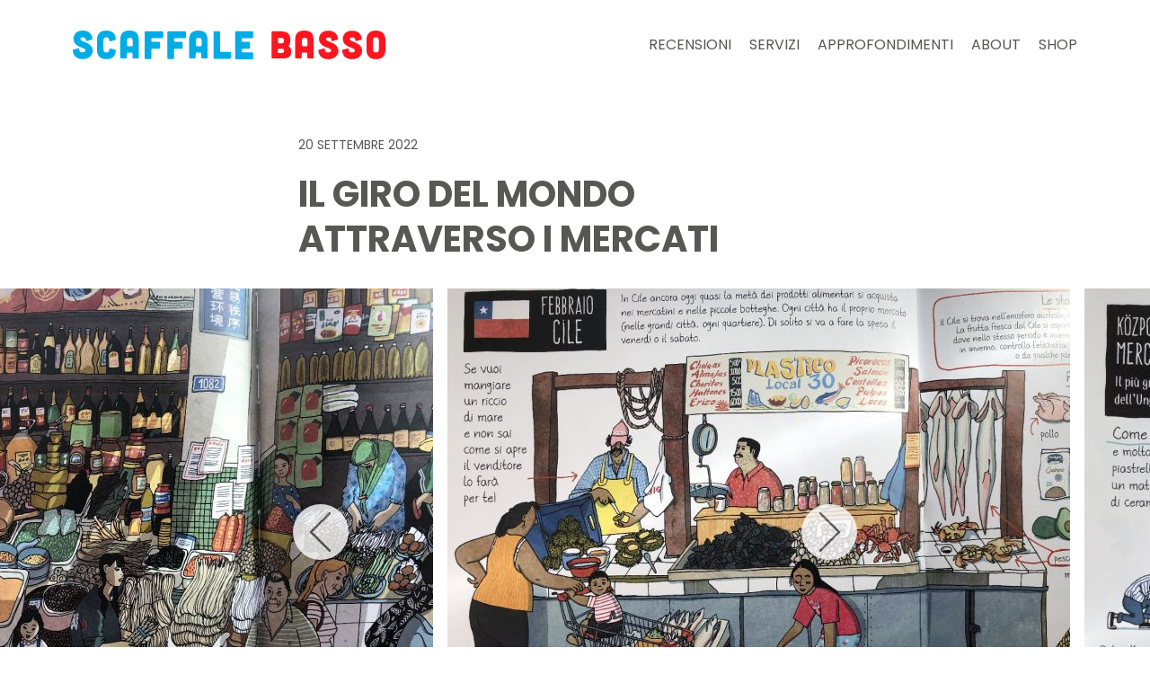

--- FILE ---
content_type: text/html; charset=UTF-8
request_url: https://www.scaffalebasso.it/maria-bakhareva-anna-desnitskaya-paese-che-vai-mercato-che-trovi-donzelli/
body_size: 18823
content:
<!doctype html>
<html lang="it-IT" class="no-js">
<meta name="viewport" content="width=device-width, initial-scale=1">

<head>
  <meta charset="utf-8">
  
  <link rel="apple-touch-icon" sizes="180x180" href="/apple-touch-icon.png">
  <link rel="icon" type="image/png" sizes="32x32" href="/favicon-32x32.png">
  <link rel="icon" type="image/png" sizes="16x16" href="/favicon-16x16.png">
  <link rel="manifest" href="/site.webmanifest">
  <meta name="msapplication-TileColor" content="#da532c">
  <meta name="theme-color" content="#ffffff">
  <link rel="stylesheet" href="https://fonts.googleapis.com/css?family=Bellefair|Poppins:400,400i,500,600i,700,900&display=swap">
  <meta name='robots' content='index, follow, max-image-preview:large, max-snippet:-1, max-video-preview:-1' />

	<!-- This site is optimized with the Yoast SEO plugin v24.3 - https://yoast.com/wordpress/plugins/seo/ -->
	<title>Bakhareva Desnitskaya, Paese che vai, mercato che trovi, Donzelli - Scaffale basso</title>
	<meta name="description" content="Anna Desnitskaya affiancata questa volta da Maria Bakhareva, ci porta in giro per il mondo: Paese che vai, mercato che trovi" />
	<link rel="canonical" href="https://www.scaffalebasso.it/maria-bakhareva-anna-desnitskaya-paese-che-vai-mercato-che-trovi-donzelli/" />
	<meta property="og:locale" content="it_IT" />
	<meta property="og:type" content="article" />
	<meta property="og:title" content="Bakhareva Desnitskaya, Paese che vai, mercato che trovi, Donzelli - Scaffale basso" />
	<meta property="og:description" content="Anna Desnitskaya affiancata questa volta da Maria Bakhareva, ci porta in giro per il mondo: Paese che vai, mercato che trovi" />
	<meta property="og:url" content="https://www.scaffalebasso.it/maria-bakhareva-anna-desnitskaya-paese-che-vai-mercato-che-trovi-donzelli/" />
	<meta property="og:site_name" content="Scaffale basso" />
	<meta property="article:publisher" content="https://www.facebook.com/Scaffale-Basso-159311447587430/?ref=hl" />
	<meta property="article:published_time" content="2022-09-20T08:47:29+00:00" />
	<meta property="article:modified_time" content="2024-12-13T10:34:54+00:00" />
	<meta property="og:image" content="https://www.scaffalebasso.it/wp-content/uploads/2022/09/Maria-Bakhareva-Anna-Desnitskaya-Paese-che-vai-mercato-che-trovi-Donzelli-4_modificato.jpg" />
	<meta property="og:image:width" content="1280" />
	<meta property="og:image:height" content="960" />
	<meta property="og:image:type" content="image/jpeg" />
	<meta name="author" content="Maria" />
	<meta name="twitter:card" content="summary_large_image" />
	<meta name="twitter:creator" content="@ScaffaleBasso" />
	<meta name="twitter:site" content="@ScaffaleBasso" />
	<meta name="twitter:label1" content="Scritto da" />
	<meta name="twitter:data1" content="Maria" />
	<meta name="twitter:label2" content="Tempo di lettura stimato" />
	<meta name="twitter:data2" content="3 minuti" />
	<script type="application/ld+json" class="yoast-schema-graph">{"@context":"https://schema.org","@graph":[{"@type":"WebPage","@id":"https://www.scaffalebasso.it/maria-bakhareva-anna-desnitskaya-paese-che-vai-mercato-che-trovi-donzelli/","url":"https://www.scaffalebasso.it/maria-bakhareva-anna-desnitskaya-paese-che-vai-mercato-che-trovi-donzelli/","name":"Bakhareva Desnitskaya, Paese che vai, mercato che trovi, Donzelli - Scaffale basso","isPartOf":{"@id":"https://www.scaffalebasso.it/#website"},"primaryImageOfPage":{"@id":"https://www.scaffalebasso.it/maria-bakhareva-anna-desnitskaya-paese-che-vai-mercato-che-trovi-donzelli/#primaryimage"},"image":{"@id":"https://www.scaffalebasso.it/maria-bakhareva-anna-desnitskaya-paese-che-vai-mercato-che-trovi-donzelli/#primaryimage"},"thumbnailUrl":"https://www.scaffalebasso.it/wp-content/uploads/2022/09/Maria-Bakhareva-Anna-Desnitskaya-Paese-che-vai-mercato-che-trovi-Donzelli-4_modificato.jpg","datePublished":"2022-09-20T08:47:29+00:00","dateModified":"2024-12-13T10:34:54+00:00","author":{"@id":"https://www.scaffalebasso.it/#/schema/person/c85d86490813b7ced3e1ffa1a5169cac"},"description":"Anna Desnitskaya affiancata questa volta da Maria Bakhareva, ci porta in giro per il mondo: Paese che vai, mercato che trovi","breadcrumb":{"@id":"https://www.scaffalebasso.it/maria-bakhareva-anna-desnitskaya-paese-che-vai-mercato-che-trovi-donzelli/#breadcrumb"},"inLanguage":"it-IT","potentialAction":[{"@type":"ReadAction","target":["https://www.scaffalebasso.it/maria-bakhareva-anna-desnitskaya-paese-che-vai-mercato-che-trovi-donzelli/"]}]},{"@type":"ImageObject","inLanguage":"it-IT","@id":"https://www.scaffalebasso.it/maria-bakhareva-anna-desnitskaya-paese-che-vai-mercato-che-trovi-donzelli/#primaryimage","url":"https://www.scaffalebasso.it/wp-content/uploads/2022/09/Maria-Bakhareva-Anna-Desnitskaya-Paese-che-vai-mercato-che-trovi-Donzelli-4_modificato.jpg","contentUrl":"https://www.scaffalebasso.it/wp-content/uploads/2022/09/Maria-Bakhareva-Anna-Desnitskaya-Paese-che-vai-mercato-che-trovi-Donzelli-4_modificato.jpg","width":1280,"height":960,"caption":"Maria Bakhareva - Anna Desnitskaya, Paese che vai, mercato che trovi, Donzelli"},{"@type":"BreadcrumbList","@id":"https://www.scaffalebasso.it/maria-bakhareva-anna-desnitskaya-paese-che-vai-mercato-che-trovi-donzelli/#breadcrumb","itemListElement":[{"@type":"ListItem","position":1,"name":"Home","item":"https://www.scaffalebasso.it/"},{"@type":"ListItem","position":2,"name":"Blog","item":"https://www.scaffalebasso.it/blog/"},{"@type":"ListItem","position":3,"name":"Il giro del mondo attraverso i mercati"}]},{"@type":"WebSite","@id":"https://www.scaffalebasso.it/#website","url":"https://www.scaffalebasso.it/","name":"Scaffale basso","description":"Recensioni di libri per bambini","potentialAction":[{"@type":"SearchAction","target":{"@type":"EntryPoint","urlTemplate":"https://www.scaffalebasso.it/?s={search_term_string}"},"query-input":{"@type":"PropertyValueSpecification","valueRequired":true,"valueName":"search_term_string"}}],"inLanguage":"it-IT"},{"@type":"Person","@id":"https://www.scaffalebasso.it/#/schema/person/c85d86490813b7ced3e1ffa1a5169cac","name":"Maria","image":{"@type":"ImageObject","inLanguage":"it-IT","@id":"https://www.scaffalebasso.it/#/schema/person/image/","url":"https://secure.gravatar.com/avatar/b9e1a94dc0d244c6182b432d7a1747c223eaa36ee33f8be1bfa36689f0450b31?s=96&d=mm&r=g","contentUrl":"https://secure.gravatar.com/avatar/b9e1a94dc0d244c6182b432d7a1747c223eaa36ee33f8be1bfa36689f0450b31?s=96&d=mm&r=g","caption":"Maria"},"sameAs":["http://scaffale-basso.flywheelsites.com"],"url":"https://www.scaffalebasso.it/author/scaffalebasso/"}]}</script>
	<!-- / Yoast SEO plugin. -->


<link rel='dns-prefetch' href='//www.googletagmanager.com' />
<link rel='dns-prefetch' href='//unpkg.com' />
<link rel='dns-prefetch' href='//m9m6e2w5.stackpathcdn.com' />
<link rel='dns-prefetch' href='//cdn.shareaholic.net' />
<link rel='dns-prefetch' href='//www.shareaholic.net' />
<link rel='dns-prefetch' href='//analytics.shareaholic.com' />
<link rel='dns-prefetch' href='//recs.shareaholic.com' />
<link rel='dns-prefetch' href='//partner.shareaholic.com' />
<link rel="alternate" type="application/rss+xml" title="Scaffale basso &raquo; Il giro del mondo attraverso i mercati Feed dei commenti" href="https://www.scaffalebasso.it/maria-bakhareva-anna-desnitskaya-paese-che-vai-mercato-che-trovi-donzelli/feed/" />
<link rel="alternate" title="oEmbed (JSON)" type="application/json+oembed" href="https://www.scaffalebasso.it/wp-json/oembed/1.0/embed?url=https%3A%2F%2Fwww.scaffalebasso.it%2Fmaria-bakhareva-anna-desnitskaya-paese-che-vai-mercato-che-trovi-donzelli%2F" />
<link rel="alternate" title="oEmbed (XML)" type="text/xml+oembed" href="https://www.scaffalebasso.it/wp-json/oembed/1.0/embed?url=https%3A%2F%2Fwww.scaffalebasso.it%2Fmaria-bakhareva-anna-desnitskaya-paese-che-vai-mercato-che-trovi-donzelli%2F&#038;format=xml" />
<!-- Shareaholic - https://www.shareaholic.com -->
<link rel='preload' href='//cdn.shareaholic.net/assets/pub/shareaholic.js' as='script'/>
<script data-no-minify='1' data-cfasync='false'>
_SHR_SETTINGS = {"endpoints":{"local_recs_url":"https:\/\/www.scaffalebasso.it\/wp-admin\/admin-ajax.php?action=shareaholic_permalink_related","ajax_url":"https:\/\/www.scaffalebasso.it\/wp-admin\/admin-ajax.php","share_counts_url":"https:\/\/www.scaffalebasso.it\/wp-admin\/admin-ajax.php?action=shareaholic_share_counts_api"},"site_id":"ef6f8f9776fb8e94cfe50459c61d2016","url_components":{"year":"2022","monthnum":"09","day":"20","hour":"10","minute":"47","second":"29","post_id":"93172","postname":"maria-bakhareva-anna-desnitskaya-paese-che-vai-mercato-che-trovi-donzelli","category":"recensioni"}};
</script>
<script data-no-minify='1' data-cfasync='false' src='//cdn.shareaholic.net/assets/pub/shareaholic.js' data-shr-siteid='ef6f8f9776fb8e94cfe50459c61d2016' async ></script>

<!-- Shareaholic Content Tags -->
<meta name='shareaholic:site_name' content='Scaffale basso' />
<meta name='shareaholic:language' content='it-IT' />
<meta name='shareaholic:url' content='https://www.scaffalebasso.it/maria-bakhareva-anna-desnitskaya-paese-che-vai-mercato-che-trovi-donzelli/' />
<meta name='shareaholic:keywords' content='tag:10 anni, tag:9 anni, tag:adulti, tag:alimentazione, tag:anna desnitskaya, tag:cibo, tag:culture, tag:donzelli editore, tag:geografia, tag:maria bakhareva, tag:mercato, tag:popoli, tag:ricette, tag:settembre 2022, tag:wimmelbuch, tag:maria bakhareva - anna desnitskaya, tag:paese che vai, tag:mercato che trovi, tag:donzelli, cat:illustrati, cat:recensioni, type:post' />
<meta name='shareaholic:article_published_time' content='2022-09-20T10:47:29+02:00' />
<meta name='shareaholic:article_modified_time' content='2024-12-13T11:34:54+01:00' />
<meta name='shareaholic:shareable_page' content='true' />
<meta name='shareaholic:article_author_name' content='Maria' />
<meta name='shareaholic:site_id' content='ef6f8f9776fb8e94cfe50459c61d2016' />
<meta name='shareaholic:wp_version' content='9.7.7' />
<meta name='shareaholic:image' content='https://www.scaffalebasso.it/wp-content/uploads/2022/09/Maria-Bakhareva-Anna-Desnitskaya-Paese-che-vai-mercato-che-trovi-Donzelli-4_modificato-640x480.jpg' />
<!-- Shareaholic Content Tags End -->
		<!-- This site uses the Google Analytics by ExactMetrics plugin v7.14.1 - Using Analytics tracking - https://www.exactmetrics.com/ -->
							<script src="//www.googletagmanager.com/gtag/js?id=UA-41445921-1"  data-cfasync="false" data-wpfc-render="false" type="text/javascript" async></script>
			<script data-cfasync="false" data-wpfc-render="false" type="text/javascript">
				var em_version = '7.14.1';
				var em_track_user = true;
				var em_no_track_reason = '';
				
								var disableStrs = [
															'ga-disable-UA-41445921-1',
									];

				/* Function to detect opted out users */
				function __gtagTrackerIsOptedOut() {
					for (var index = 0; index < disableStrs.length; index++) {
						if (document.cookie.indexOf(disableStrs[index] + '=true') > -1) {
							return true;
						}
					}

					return false;
				}

				/* Disable tracking if the opt-out cookie exists. */
				if (__gtagTrackerIsOptedOut()) {
					for (var index = 0; index < disableStrs.length; index++) {
						window[disableStrs[index]] = true;
					}
				}

				/* Opt-out function */
				function __gtagTrackerOptout() {
					for (var index = 0; index < disableStrs.length; index++) {
						document.cookie = disableStrs[index] + '=true; expires=Thu, 31 Dec 2099 23:59:59 UTC; path=/';
						window[disableStrs[index]] = true;
					}
				}

				if ('undefined' === typeof gaOptout) {
					function gaOptout() {
						__gtagTrackerOptout();
					}
				}
								window.dataLayer = window.dataLayer || [];

				window.ExactMetricsDualTracker = {
					helpers: {},
					trackers: {},
				};
				if (em_track_user) {
					function __gtagDataLayer() {
						dataLayer.push(arguments);
					}

					function __gtagTracker(type, name, parameters) {
						if (!parameters) {
							parameters = {};
						}

						if (parameters.send_to) {
							__gtagDataLayer.apply(null, arguments);
							return;
						}

						if (type === 'event') {
							
														parameters.send_to = exactmetrics_frontend.ua;
							__gtagDataLayer(type, name, parameters);
													} else {
							__gtagDataLayer.apply(null, arguments);
						}
					}

					__gtagTracker('js', new Date());
					__gtagTracker('set', {
						'developer_id.dNDMyYj': true,
											});
															__gtagTracker('config', 'UA-41445921-1', {"forceSSL":"true"} );
										window.gtag = __gtagTracker;										(function () {
						/* https://developers.google.com/analytics/devguides/collection/analyticsjs/ */
						/* ga and __gaTracker compatibility shim. */
						var noopfn = function () {
							return null;
						};
						var newtracker = function () {
							return new Tracker();
						};
						var Tracker = function () {
							return null;
						};
						var p = Tracker.prototype;
						p.get = noopfn;
						p.set = noopfn;
						p.send = function () {
							var args = Array.prototype.slice.call(arguments);
							args.unshift('send');
							__gaTracker.apply(null, args);
						};
						var __gaTracker = function () {
							var len = arguments.length;
							if (len === 0) {
								return;
							}
							var f = arguments[len - 1];
							if (typeof f !== 'object' || f === null || typeof f.hitCallback !== 'function') {
								if ('send' === arguments[0]) {
									var hitConverted, hitObject = false, action;
									if ('event' === arguments[1]) {
										if ('undefined' !== typeof arguments[3]) {
											hitObject = {
												'eventAction': arguments[3],
												'eventCategory': arguments[2],
												'eventLabel': arguments[4],
												'value': arguments[5] ? arguments[5] : 1,
											}
										}
									}
									if ('pageview' === arguments[1]) {
										if ('undefined' !== typeof arguments[2]) {
											hitObject = {
												'eventAction': 'page_view',
												'page_path': arguments[2],
											}
										}
									}
									if (typeof arguments[2] === 'object') {
										hitObject = arguments[2];
									}
									if (typeof arguments[5] === 'object') {
										Object.assign(hitObject, arguments[5]);
									}
									if ('undefined' !== typeof arguments[1].hitType) {
										hitObject = arguments[1];
										if ('pageview' === hitObject.hitType) {
											hitObject.eventAction = 'page_view';
										}
									}
									if (hitObject) {
										action = 'timing' === arguments[1].hitType ? 'timing_complete' : hitObject.eventAction;
										hitConverted = mapArgs(hitObject);
										__gtagTracker('event', action, hitConverted);
									}
								}
								return;
							}

							function mapArgs(args) {
								var arg, hit = {};
								var gaMap = {
									'eventCategory': 'event_category',
									'eventAction': 'event_action',
									'eventLabel': 'event_label',
									'eventValue': 'event_value',
									'nonInteraction': 'non_interaction',
									'timingCategory': 'event_category',
									'timingVar': 'name',
									'timingValue': 'value',
									'timingLabel': 'event_label',
									'page': 'page_path',
									'location': 'page_location',
									'title': 'page_title',
								};
								for (arg in args) {
																		if (!(!args.hasOwnProperty(arg) || !gaMap.hasOwnProperty(arg))) {
										hit[gaMap[arg]] = args[arg];
									} else {
										hit[arg] = args[arg];
									}
								}
								return hit;
							}

							try {
								f.hitCallback();
							} catch (ex) {
							}
						};
						__gaTracker.create = newtracker;
						__gaTracker.getByName = newtracker;
						__gaTracker.getAll = function () {
							return [];
						};
						__gaTracker.remove = noopfn;
						__gaTracker.loaded = true;
						window['__gaTracker'] = __gaTracker;
					})();
									} else {
										console.log("");
					(function () {
						function __gtagTracker() {
							return null;
						}

						window['__gtagTracker'] = __gtagTracker;
						window['gtag'] = __gtagTracker;
					})();
									}
			</script>
				<!-- / Google Analytics by ExactMetrics -->
		<style id='wp-img-auto-sizes-contain-inline-css' type='text/css'>
img:is([sizes=auto i],[sizes^="auto," i]){contain-intrinsic-size:3000px 1500px}
/*# sourceURL=wp-img-auto-sizes-contain-inline-css */
</style>
<style id='wp-emoji-styles-inline-css' type='text/css'>

	img.wp-smiley, img.emoji {
		display: inline !important;
		border: none !important;
		box-shadow: none !important;
		height: 1em !important;
		width: 1em !important;
		margin: 0 0.07em !important;
		vertical-align: -0.1em !important;
		background: none !important;
		padding: 0 !important;
	}
/*# sourceURL=wp-emoji-styles-inline-css */
</style>
<style id='wp-block-library-inline-css' type='text/css'>
:root{--wp-block-synced-color:#7a00df;--wp-block-synced-color--rgb:122,0,223;--wp-bound-block-color:var(--wp-block-synced-color);--wp-editor-canvas-background:#ddd;--wp-admin-theme-color:#007cba;--wp-admin-theme-color--rgb:0,124,186;--wp-admin-theme-color-darker-10:#006ba1;--wp-admin-theme-color-darker-10--rgb:0,107,160.5;--wp-admin-theme-color-darker-20:#005a87;--wp-admin-theme-color-darker-20--rgb:0,90,135;--wp-admin-border-width-focus:2px}@media (min-resolution:192dpi){:root{--wp-admin-border-width-focus:1.5px}}.wp-element-button{cursor:pointer}:root .has-very-light-gray-background-color{background-color:#eee}:root .has-very-dark-gray-background-color{background-color:#313131}:root .has-very-light-gray-color{color:#eee}:root .has-very-dark-gray-color{color:#313131}:root .has-vivid-green-cyan-to-vivid-cyan-blue-gradient-background{background:linear-gradient(135deg,#00d084,#0693e3)}:root .has-purple-crush-gradient-background{background:linear-gradient(135deg,#34e2e4,#4721fb 50%,#ab1dfe)}:root .has-hazy-dawn-gradient-background{background:linear-gradient(135deg,#faaca8,#dad0ec)}:root .has-subdued-olive-gradient-background{background:linear-gradient(135deg,#fafae1,#67a671)}:root .has-atomic-cream-gradient-background{background:linear-gradient(135deg,#fdd79a,#004a59)}:root .has-nightshade-gradient-background{background:linear-gradient(135deg,#330968,#31cdcf)}:root .has-midnight-gradient-background{background:linear-gradient(135deg,#020381,#2874fc)}:root{--wp--preset--font-size--normal:16px;--wp--preset--font-size--huge:42px}.has-regular-font-size{font-size:1em}.has-larger-font-size{font-size:2.625em}.has-normal-font-size{font-size:var(--wp--preset--font-size--normal)}.has-huge-font-size{font-size:var(--wp--preset--font-size--huge)}.has-text-align-center{text-align:center}.has-text-align-left{text-align:left}.has-text-align-right{text-align:right}.has-fit-text{white-space:nowrap!important}#end-resizable-editor-section{display:none}.aligncenter{clear:both}.items-justified-left{justify-content:flex-start}.items-justified-center{justify-content:center}.items-justified-right{justify-content:flex-end}.items-justified-space-between{justify-content:space-between}.screen-reader-text{border:0;clip-path:inset(50%);height:1px;margin:-1px;overflow:hidden;padding:0;position:absolute;width:1px;word-wrap:normal!important}.screen-reader-text:focus{background-color:#ddd;clip-path:none;color:#444;display:block;font-size:1em;height:auto;left:5px;line-height:normal;padding:15px 23px 14px;text-decoration:none;top:5px;width:auto;z-index:100000}html :where(.has-border-color){border-style:solid}html :where([style*=border-top-color]){border-top-style:solid}html :where([style*=border-right-color]){border-right-style:solid}html :where([style*=border-bottom-color]){border-bottom-style:solid}html :where([style*=border-left-color]){border-left-style:solid}html :where([style*=border-width]){border-style:solid}html :where([style*=border-top-width]){border-top-style:solid}html :where([style*=border-right-width]){border-right-style:solid}html :where([style*=border-bottom-width]){border-bottom-style:solid}html :where([style*=border-left-width]){border-left-style:solid}html :where(img[class*=wp-image-]){height:auto;max-width:100%}:where(figure){margin:0 0 1em}html :where(.is-position-sticky){--wp-admin--admin-bar--position-offset:var(--wp-admin--admin-bar--height,0px)}@media screen and (max-width:600px){html :where(.is-position-sticky){--wp-admin--admin-bar--position-offset:0px}}
/*wp_block_styles_on_demand_placeholder:6976151926c66*/
/*# sourceURL=wp-block-library-inline-css */
</style>
<style id='classic-theme-styles-inline-css' type='text/css'>
/*! This file is auto-generated */
.wp-block-button__link{color:#fff;background-color:#32373c;border-radius:9999px;box-shadow:none;text-decoration:none;padding:calc(.667em + 2px) calc(1.333em + 2px);font-size:1.125em}.wp-block-file__button{background:#32373c;color:#fff;text-decoration:none}
/*# sourceURL=/wp-includes/css/classic-themes.min.css */
</style>
<link rel='stylesheet' id='afxshop-css' href='https://www.scaffalebasso.it/wp-content/plugins/affiai/css/style.css?ver=1.4.0' type='text/css' media='all' />
<style id='afxshop-inline-css' type='text/css'>
.icon-rank i {color:#ff9900;text-shadow: 1px 1px 1px #ccc}
.afxshop .afxshop-button, .btnafx, .afxshop-small .afxshop-price, .afx_arrow_next, .afx_arrow_prev {background-color:#ff9900 !important}
.afxshop .afx-border .afxshop-button, .afx-border .btnafx, .afxshop-small .afx-border .afxshop-price {background-color:transparent !important; color:#ff9900 !important; border:2px solid #ff9900; }.afxshop-small .afx-border .afxshop-price, .afxshop .afx-border .afxshop-button, .afx-border a.btnafx { text-shadow: none; }
.afxshop .afxshop-autodescr {overflow: hidden; text-overflow: ellipsis; display: -webkit-box; -webkit-line-clamp: 4; -webkit-box-orient: vertical;}
.afxshop .afxshop-discount, .afxshop .afxshop-old-price, .afxshop .afxshop-date {display:none;}
.afxshop-grid .afxshop-item {flex: 1 0 calc(33% - 1em)}
.afxshop-date span::before, .mtn_content span::before { content: "Prezzo aggiornato al "; }
.afxshop .afxshop-item { border-radius:1px !important; }
/*# sourceURL=afxshop-inline-css */
</style>
<link rel='stylesheet' id='contact-form-7-css' href='https://www.scaffalebasso.it/wp-content/plugins/contact-form-7/includes/css/styles.css?ver=5.7.5.1' type='text/css' media='all' />
<link rel='stylesheet' id='crp-style-rounded-thumbs-css' href='https://www.scaffalebasso.it/wp-content/plugins/contextual-related-posts/css/rounded-thumbs.min.css?ver=3.3.3' type='text/css' media='all' />
<style id='crp-style-rounded-thumbs-inline-css' type='text/css'>

			.crp_related.crp-rounded-thumbs a {
			  width: 150px;
			  height: 150px;
			  text-decoration: none;
			}
			.crp_related.crp-rounded-thumbs img {
			  max-width: 150px;
			  margin: auto;
			}
			.crp_related.crp-rounded-thumbs .crp_title {
			  width: 100%;
			}
			
/*# sourceURL=crp-style-rounded-thumbs-inline-css */
</style>
<link rel='stylesheet' id='woocommerce-layout-css' href='https://www.scaffalebasso.it/wp-content/plugins/woocommerce/assets/css/woocommerce-layout.css?ver=10.4.3' type='text/css' media='all' />
<link rel='stylesheet' id='woocommerce-smallscreen-css' href='https://www.scaffalebasso.it/wp-content/plugins/woocommerce/assets/css/woocommerce-smallscreen.css?ver=10.4.3' type='text/css' media='only screen and (max-width: 768px)' />
<link rel='stylesheet' id='woocommerce-general-css' href='https://www.scaffalebasso.it/wp-content/plugins/woocommerce/assets/css/woocommerce.css?ver=10.4.3' type='text/css' media='all' />
<style id='woocommerce-inline-inline-css' type='text/css'>
.woocommerce form .form-row .required { visibility: visible; }
/*# sourceURL=woocommerce-inline-inline-css */
</style>
<link rel='stylesheet' id='main-css' href='https://www.scaffalebasso.it/wp-content/themes/scaffalebasso/assets/styles/main.css?ver=6.9' type='text/css' media='all' />
<link rel='stylesheet' id='scaffalebasso-custom-css' href='https://www.scaffalebasso.it/wp-content/themes/scaffalebasso/assets/styles/custom.css?ver=6.9' type='text/css' media='all' />
<link rel='stylesheet' id='sb-styles-css' href='https://www.scaffalebasso.it/wp-content/themes/scaffalebasso/assets/dist/css/styles.css?ver=6.9' type='text/css' media='all' />
<link rel='stylesheet' id='sb-swiper-css' href='https://unpkg.com/swiper@8/swiper-bundle.min.css?ver=6.9' type='text/css' media='all' />
<link rel='stylesheet' id='wc-pb-checkout-blocks-css' href='https://www.scaffalebasso.it/wp-content/plugins/woocommerce-product-bundles/assets/css/frontend/checkout-blocks.css?ver=6.16.1' type='text/css' media='all' />
<link rel='stylesheet' id='wc-bundle-style-css' href='https://www.scaffalebasso.it/wp-content/plugins/woocommerce-product-bundles/assets/css/frontend/woocommerce.css?ver=6.16.1' type='text/css' media='all' />
<script type="text/javascript" src="https://www.scaffalebasso.it/wp-content/plugins/google-analytics-dashboard-for-wp/assets/js/frontend-gtag.min.js?ver=7.14.1" id="exactmetrics-frontend-script-js"></script>
<script data-cfasync="false" data-wpfc-render="false" type="text/javascript" id='exactmetrics-frontend-script-js-extra'>/* <![CDATA[ */
var exactmetrics_frontend = {"js_events_tracking":"true","download_extensions":"zip,mp3,mpeg,pdf,docx,pptx,xlsx,rar","inbound_paths":"[{\"path\":\"\\\/go\\\/\",\"label\":\"affiliate\"},{\"path\":\"\\\/recommend\\\/\",\"label\":\"affiliate\"}]","home_url":"https:\/\/www.scaffalebasso.it","hash_tracking":"false","ua":"UA-41445921-1","v4_id":""};/* ]]> */
</script>
<script type="text/javascript" src="https://www.scaffalebasso.it/wp-includes/js/jquery/jquery.min.js?ver=3.7.1" id="jquery-core-js"></script>
<script type="text/javascript" src="https://www.scaffalebasso.it/wp-includes/js/jquery/jquery-migrate.min.js?ver=3.4.1" id="jquery-migrate-js"></script>
<script type="text/javascript" src="https://www.scaffalebasso.it/wp-content/plugins/woocommerce/assets/js/jquery-blockui/jquery.blockUI.min.js?ver=2.7.0-wc.10.4.3" id="wc-jquery-blockui-js" data-wp-strategy="defer"></script>
<script type="text/javascript" id="wc-add-to-cart-js-extra">
/* <![CDATA[ */
var wc_add_to_cart_params = {"ajax_url":"/wp-admin/admin-ajax.php","wc_ajax_url":"/?wc-ajax=%%endpoint%%","i18n_view_cart":"Visualizza carrello","cart_url":"https://www.scaffalebasso.it/carrello/","is_cart":"","cart_redirect_after_add":"no"};
//# sourceURL=wc-add-to-cart-js-extra
/* ]]> */
</script>
<script type="text/javascript" src="https://www.scaffalebasso.it/wp-content/plugins/woocommerce/assets/js/frontend/add-to-cart.min.js?ver=10.4.3" id="wc-add-to-cart-js" defer="defer" data-wp-strategy="defer"></script>
<script type="text/javascript" src="https://www.scaffalebasso.it/wp-content/plugins/woocommerce/assets/js/js-cookie/js.cookie.min.js?ver=2.1.4-wc.10.4.3" id="wc-js-cookie-js" data-wp-strategy="defer"></script>
<script type="text/javascript" id="WCPAY_ASSETS-js-extra">
/* <![CDATA[ */
var wcpayAssets = {"url":"https://www.scaffalebasso.it/wp-content/plugins/woocommerce-payments/dist/"};
//# sourceURL=WCPAY_ASSETS-js-extra
/* ]]> */
</script>
<script type="text/javascript" id="load_more_issues-js-extra">
/* <![CDATA[ */
var load_more_issues_params = {"ajaxurl":"https://www.scaffalebasso.it/wp-admin/admin-ajax.php","posts":"{\"page\":0,\"name\":\"maria-bakhareva-anna-desnitskaya-paese-che-vai-mercato-che-trovi-donzelli\",\"error\":\"\",\"m\":\"\",\"p\":0,\"post_parent\":\"\",\"subpost\":\"\",\"subpost_id\":\"\",\"attachment\":\"\",\"attachment_id\":0,\"pagename\":\"\",\"page_id\":0,\"second\":\"\",\"minute\":\"\",\"hour\":\"\",\"day\":0,\"monthnum\":0,\"year\":0,\"w\":0,\"category_name\":\"\",\"tag\":\"\",\"cat\":\"\",\"tag_id\":\"\",\"author\":\"\",\"author_name\":\"\",\"feed\":\"\",\"tb\":\"\",\"paged\":0,\"meta_key\":\"\",\"meta_value\":\"\",\"preview\":\"\",\"s\":\"\",\"sentence\":\"\",\"title\":\"\",\"fields\":\"all\",\"menu_order\":\"\",\"embed\":\"\",\"category__in\":[],\"category__not_in\":[],\"category__and\":[],\"post__in\":[],\"post__not_in\":[],\"post_name__in\":[],\"tag__in\":[],\"tag__not_in\":[],\"tag__and\":[],\"tag_slug__in\":[],\"tag_slug__and\":[],\"post_parent__in\":[],\"post_parent__not_in\":[],\"author__in\":[],\"author__not_in\":[],\"search_columns\":[],\"ignore_sticky_posts\":false,\"suppress_filters\":false,\"cache_results\":true,\"update_post_term_cache\":true,\"update_menu_item_cache\":false,\"lazy_load_term_meta\":true,\"update_post_meta_cache\":true,\"post_type\":\"\",\"posts_per_page\":24,\"nopaging\":false,\"comments_per_page\":\"50\",\"no_found_rows\":false,\"order\":\"DESC\"}","current_page":"1","max_page":"0","security":"01e7304dcd"};
//# sourceURL=load_more_issues-js-extra
/* ]]> */
</script>
<script type="text/javascript" src="https://www.scaffalebasso.it/wp-content/themes/scaffalebasso/assets/scripts/load-more-issues.js?ver=6.9" id="load_more_issues-js"></script>
<script type="text/javascript" id="load_more_search-js-extra">
/* <![CDATA[ */
var load_more_search_params = {"ajaxurl":"https://www.scaffalebasso.it/wp-admin/admin-ajax.php","posts":"{\"page\":0,\"name\":\"maria-bakhareva-anna-desnitskaya-paese-che-vai-mercato-che-trovi-donzelli\",\"error\":\"\",\"m\":\"\",\"p\":0,\"post_parent\":\"\",\"subpost\":\"\",\"subpost_id\":\"\",\"attachment\":\"\",\"attachment_id\":0,\"pagename\":\"\",\"page_id\":0,\"second\":\"\",\"minute\":\"\",\"hour\":\"\",\"day\":0,\"monthnum\":0,\"year\":0,\"w\":0,\"category_name\":\"\",\"tag\":\"\",\"cat\":\"\",\"tag_id\":\"\",\"author\":\"\",\"author_name\":\"\",\"feed\":\"\",\"tb\":\"\",\"paged\":0,\"meta_key\":\"\",\"meta_value\":\"\",\"preview\":\"\",\"s\":\"\",\"sentence\":\"\",\"title\":\"\",\"fields\":\"all\",\"menu_order\":\"\",\"embed\":\"\",\"category__in\":[],\"category__not_in\":[],\"category__and\":[],\"post__in\":[],\"post__not_in\":[],\"post_name__in\":[],\"tag__in\":[],\"tag__not_in\":[],\"tag__and\":[],\"tag_slug__in\":[],\"tag_slug__and\":[],\"post_parent__in\":[],\"post_parent__not_in\":[],\"author__in\":[],\"author__not_in\":[],\"search_columns\":[],\"ignore_sticky_posts\":false,\"suppress_filters\":false,\"cache_results\":true,\"update_post_term_cache\":true,\"update_menu_item_cache\":false,\"lazy_load_term_meta\":true,\"update_post_meta_cache\":true,\"post_type\":\"\",\"posts_per_page\":24,\"nopaging\":false,\"comments_per_page\":\"50\",\"no_found_rows\":false,\"order\":\"DESC\"}","current_page":"1","max_page":"0","security":"72e7aaf512"};
//# sourceURL=load_more_search-js-extra
/* ]]> */
</script>
<script type="text/javascript" src="https://www.scaffalebasso.it/wp-content/themes/scaffalebasso/assets/scripts/load-more-search.js?ver=6.9" id="load_more_search-js"></script>

<!-- Google tag (gtag.js) snippet added by Site Kit -->

<!-- Google Analytics snippet added by Site Kit -->
<script type="text/javascript" src="https://www.googletagmanager.com/gtag/js?id=GT-WP55RNRZ" id="google_gtagjs-js" async></script>
<script type="text/javascript" id="google_gtagjs-js-after">
/* <![CDATA[ */
window.dataLayer = window.dataLayer || [];function gtag(){dataLayer.push(arguments);}
gtag("set","linker",{"domains":["www.scaffalebasso.it"]});
gtag("js", new Date());
gtag("set", "developer_id.dZTNiMT", true);
gtag("config", "GT-WP55RNRZ", {"googlesitekit_post_type":"post"});
 window._googlesitekit = window._googlesitekit || {}; window._googlesitekit.throttledEvents = []; window._googlesitekit.gtagEvent = (name, data) => { var key = JSON.stringify( { name, data } ); if ( !! window._googlesitekit.throttledEvents[ key ] ) { return; } window._googlesitekit.throttledEvents[ key ] = true; setTimeout( () => { delete window._googlesitekit.throttledEvents[ key ]; }, 5 ); gtag( "event", name, { ...data, event_source: "site-kit" } ); } 
//# sourceURL=google_gtagjs-js-after
/* ]]> */
</script>

<!-- End Google tag (gtag.js) snippet added by Site Kit -->
<link rel="https://api.w.org/" href="https://www.scaffalebasso.it/wp-json/" /><link rel="alternate" title="JSON" type="application/json" href="https://www.scaffalebasso.it/wp-json/wp/v2/posts/93172" /><link rel="EditURI" type="application/rsd+xml" title="RSD" href="https://www.scaffalebasso.it/xmlrpc.php?rsd" />
<meta name="generator" content="WordPress 6.9" />
<meta name="generator" content="WooCommerce 10.4.3" />
<link rel='shortlink' href='https://www.scaffalebasso.it/?p=93172' />
<meta name="generator" content="Site Kit by Google 1.144.0" />	<noscript><style>.woocommerce-product-gallery{ opacity: 1 !important; }</style></noscript>
	</head>

<body class="wp-singular post-template-default single single-post postid-93172 single-format-standard wp-theme-scaffalebasso theme-scaffalebasso woocommerce-no-js">
    <div class="site-page overflow">
    <header id="header" class="header">
      <div class="header__container">
        <div class="header__logo">
          <a class="logo" href="https://www.scaffalebasso.it/">
            <img src="https://www.scaffalebasso.it/wp-content/themes/scaffalebasso/assets/images/logo.svg" alt="scaffale basso" class="img-responsive">
          </a>
        </div>

        <nav class="header__nav">
          <div class="header__menu">
            <ul id="menu-top-navigation-menu" class="main-menu"><li id="menu-item-2568" class="menu-item menu-item-type-taxonomy menu-item-object-category current-post-ancestor current-menu-parent current-post-parent menu-item-2568"><a href="https://www.scaffalebasso.it/category/recensioni/">Recensioni</a></li>
<li id="menu-item-28076" class="menu-item menu-item-type-taxonomy menu-item-object-category menu-item-28076"><a href="https://www.scaffalebasso.it/category/servizi/">Servizi</a></li>
<li id="menu-item-2569" class="menu-item menu-item-type-taxonomy menu-item-object-category menu-item-2569"><a href="https://www.scaffalebasso.it/category/approfondimenti/">Approfondimenti</a></li>
<li id="menu-item-724" class="menu-item menu-item-type-post_type menu-item-object-page menu-item-724"><a href="https://www.scaffalebasso.it/about/">About</a></li>
<li id="menu-item-91827" class="menu-item menu-item-type-post_type menu-item-object-page menu-item-91827"><a href="https://www.scaffalebasso.it/shop/">Shop</a></li>
</ul>          </div>

          <a href="#" class="js-show-menu"></a>
        </nav>
      </div>
    </header>
    <section class="section section--single post-meta">
      <div class="section__container section__container--center">
        <div class="post-meta__content">
          <span class="post-meta__date">20 Settembre 2022</span>
          <h1 class="post-meta__title">Il giro del mondo attraverso i mercati</h1>
                  </div>
      </div>
    </section>

          <section class="section section--single gallery">
        <div class="section__container section__container--center">
          <div class="carousel">
  <div class="carousel__container carousel--single swiper-container">
    <div class="carousel__wrapper carousel__wrapper--single swiper-wrapper">
              <div class="carousel__slide carousel__slide--single swiper-slide">
          <img class="carousel__slide__img carousel__slide__img--single" src="https://www.scaffalebasso.it/wp-content/uploads/2022/09/Maria-Bakhareva-Anna-Desnitskaya-Paese-che-vai-mercato-che-trovi-Donzelli-1_modificato-693x520.jpg">
                      <div class="carousel__slide__caption carousel__slide__caption--single">
              <div><strong>1/8</strong></div>
              Maria Bakhareva - Anna Desnitskaya, Paese che vai, mercato che trovi, Donzelli            </div>
                  </div>
              <div class="carousel__slide carousel__slide--single swiper-slide">
          <img class="carousel__slide__img carousel__slide__img--single" src="https://www.scaffalebasso.it/wp-content/uploads/2022/09/Maria-Bakhareva-Anna-Desnitskaya-Paese-che-vai-mercato-che-trovi-Donzelli-2_modificato-683x520.jpg">
                      <div class="carousel__slide__caption carousel__slide__caption--single">
              <div><strong>2/8</strong></div>
              Maria Bakhareva - Anna Desnitskaya, Paese che vai, mercato che trovi, Donzelli            </div>
                  </div>
              <div class="carousel__slide carousel__slide--single swiper-slide">
          <img class="carousel__slide__img carousel__slide__img--single" src="https://www.scaffalebasso.it/wp-content/uploads/2022/09/Maria-Bakhareva-Anna-Desnitskaya-Paese-che-vai-mercato-che-trovi-Donzelli-7_modificato-693x520.jpg">
                      <div class="carousel__slide__caption carousel__slide__caption--single">
              <div><strong>3/8</strong></div>
              Maria Bakhareva - Anna Desnitskaya, Paese che vai, mercato che trovi, Donzelli            </div>
                  </div>
              <div class="carousel__slide carousel__slide--single swiper-slide">
          <img class="carousel__slide__img carousel__slide__img--single" src="https://www.scaffalebasso.it/wp-content/uploads/2022/09/Maria-Bakhareva-Anna-Desnitskaya-Paese-che-vai-mercato-che-trovi-Donzelli-3_modificato-693x520.jpg">
                      <div class="carousel__slide__caption carousel__slide__caption--single">
              <div><strong>4/8</strong></div>
              Maria Bakhareva - Anna Desnitskaya, Paese che vai, mercato che trovi, Donzelli            </div>
                  </div>
              <div class="carousel__slide carousel__slide--single swiper-slide">
          <img class="carousel__slide__img carousel__slide__img--single" src="https://www.scaffalebasso.it/wp-content/uploads/2022/09/Maria-Bakhareva-Anna-Desnitskaya-Paese-che-vai-mercato-che-trovi-Donzelli-8_modificato-693x520.jpg">
                      <div class="carousel__slide__caption carousel__slide__caption--single">
              <div><strong>5/8</strong></div>
              Maria Bakhareva - Anna Desnitskaya, Paese che vai, mercato che trovi, Donzelli            </div>
                  </div>
              <div class="carousel__slide carousel__slide--single swiper-slide">
          <img class="carousel__slide__img carousel__slide__img--single" src="https://www.scaffalebasso.it/wp-content/uploads/2022/09/Maria-Bakhareva-Anna-Desnitskaya-Paese-che-vai-mercato-che-trovi-Donzelli-4_modificato-693x520.jpg">
                      <div class="carousel__slide__caption carousel__slide__caption--single">
              <div><strong>6/8</strong></div>
              Maria Bakhareva - Anna Desnitskaya, Paese che vai, mercato che trovi, Donzelli            </div>
                  </div>
              <div class="carousel__slide carousel__slide--single swiper-slide">
          <img class="carousel__slide__img carousel__slide__img--single" src="https://www.scaffalebasso.it/wp-content/uploads/2022/09/Maria-Bakhareva-Anna-Desnitskaya-Paese-che-vai-mercato-che-trovi-Donzelli-5_modificato-704x520.jpg">
                      <div class="carousel__slide__caption carousel__slide__caption--single">
              <div><strong>7/8</strong></div>
              Maria Bakhareva - Anna Desnitskaya, Paese che vai, mercato che trovi, Donzelli            </div>
                  </div>
              <div class="carousel__slide carousel__slide--single swiper-slide">
          <img class="carousel__slide__img carousel__slide__img--single" src="https://www.scaffalebasso.it/wp-content/uploads/2022/09/Maria-Bakhareva-Anna-Desnitskaya-Paese-che-vai-mercato-che-trovi-Donzelli-6_modificato-693x520.jpg">
                      <div class="carousel__slide__caption carousel__slide__caption--single">
              <div><strong>8/8</strong></div>
              Maria Bakhareva - Anna Desnitskaya, Paese che vai, mercato che trovi, Donzelli            </div>
                  </div>
          </div>
  </div>
  <div class="carousel__arrow carousel__arrow--next carousel__arrow--single swiper-button-next"></div>
  <div class="carousel__arrow carousel__arrow--prev carousel__arrow--single swiper-button-prev"></div>
</div>        </div>
      </section>
    
    <section class="section section--single content">
      <div class="section__container section__container--center">
        <div class="content__description">
          <p><em>Paese che vai, mercato che trovi </em>è un grande albo illustrato che accompagna i suoi lettori in un giro del mondo, scandito dall’avvicendarsi dei mesi e da 24 tappe presso i più rinomati mercati. Una scorpacciata di cibi, lingue e usanze tutte da scoprire che abitano le pagine brulicanti dell’illustratrice russa Anna Desnitskaya (famosa per di <em>C’era una casa a Mosca</em>), affiancata questa volta da Maria Bakhareva, autrice di guide turistiche e di numerosi articoli dedicati ai viaggi e alle diverse cucine del mondo.</p>
<p>Il viaggio è scandito in 24 tappe per 12 Paesi (2 mercati ogni mese in un singolo Stato) e racconta per immagini e attraverso la voce di 12 bambini la realtà dei mercati, le loro caratteristiche, i cibi tipici e le bancarelle da non farsi sfuggire.</p>
<p>Le dodici sezioni, corrispondenti ai vari mesi dell’anno, raccontano così dei diversi Paesi attraverso i mercati, luoghi capaci di raccontare tradizioni culinarie, storia, architettura, abitudini sociali e caratteristiche naturali di ogni territorio, perché i mercati, a differenza di tanti altri luoghi, hanno mantenuto nel tempo la loro vocazione popolare, il loro essere crocevia trasversale alla fascia sociale:<span class="Apple-converted-space"> </span></p>
<blockquote><p>«fino a 100-150 anni fa, i mercati erano l’unico luogo in cui si potevano acquistare generi alimentari»</p></blockquote>
<p>Il ritmo della narrazione è tripartito. Una prima doppia pagina mostra una panoramica sull’aspetto generale dei mercati di un Paese: che aspetto hanno i banchi, quali sono i prodotti più comuni, qual è il taglio di banconota più piccola, quali sono le frasi più comuni e cosa portarsi dietro (carrello, borse, sacchetti…), ma c’è anche una ricetta scelta tra le più tipiche e rappresentative del Paese. Seguono poi due pagine, dedicate a due mercati specifici, corredate da notizie molto precise: ci sono orari di apertura, giorni di riposo, indirizzo… e sotto l’infografica incontriamo un bambino - che avevamo intravisto nella pagina precedente - che racconta in prima persona le peculiarità uniche di quel luogo: cosa assaggiare, cosa interesserà gli adulti, cosa preferiranno i bambini, cosa non bisogna perdere… Infine una doppia pagina brulicante ci mostra uno scorcio vissuto di uno dei due mercati presentati, dentro il quale potrete scatenare una sorta di caccia al tesoro.</p>
<p>Per Israele, a cui è dedicato il mese di gennaio, ad esempio, alla prima pagina - dove impariamo la ricetta delle melanzane in tahina - segue una doppia pagina in cui Mariam (7 anni) ci racconta del mercato Mahane Yehuda di Gerusalemme, segue poi la scheda del mercato di Levinsky a Tel Aviv e infine una doppia pagina dell’affollato mercato di Gerusalemme in cui il testo ci invita a rintracciare «un cane, due suore e Mariam».</p>
<p>Partendo da Israele, attraverso Cile, Thailandia, Spagna, Francia, Usa, Etiopia, Russia, Cina, Ungheria, Marocco, fino al Regno Unito, il lettore si perderà fra la folla che attraversa banchi zeppi di ogni merce, imparerà a riconoscere i prodotti più comuni di ogni nazione, avrà indicazioni e consigli su come fare la spesa e cosa dire, troverà ricette prelibate, scoprirà curiosità ed usanze e, soprattutto, conoscerà nomi e storia dei più famosi mercati del mondo (non sottovalutate anche le caratteristiche architettoniche di molti di loro!).</p>
<p>L’uso del colore conduce da un ambiente caldo ad uno freddo, dall’ordine al disordine, dall’acqua al deserto… quante declinazione può avere lo stesso luogo? Un viaggio unico, straripante di umanità ritratta in uno dei luoghi di incontro e scambio per antonomasia.</p>
<p><div class='afxshop afxshop-grid ' data-col='3'>
		<ul class='afxshop-list 
		'>
							<li class='afxshop-item noresize			' tabindex=0
			>
				<div class='afxshop-header' 
				>
					<a 
											href="https://www.amazon.it/dp/8855224387?tag=scaffalebasso-21&linkCode=ogi&th=1&psc=1" target="_blank" rel="nofollow noopener" 				   data-amzn="8855224387|Dove finisce il mondo. Ediz. a colori">
																								
						<div class='afxshop-image'>
							<img src="https://m.media-amazon.com/images/I/51r348vI46L._SL500_.jpg" alt="Dove finisce il mondo. Ediz. a colori" aria-hidden="true"/>
													</div>
					
						<div class='afxshop-content'>
							<div class='afxshop-title'>
							
							Dove finisce il mondo. Ediz. a colori							</div>
							
														
														
							
						</div>
					</a>
				</div>
				<div class='afxshop-footer'>
										<div class='afxshop-offer
											' 
						 >
						<a 
													 href="https://www.amazon.it/dp/8855224387?tag=scaffalebasso-21&linkCode=ogi&th=1&psc=1" target="_blank" rel="nofollow noopener"
																			 data-amzn="8855224387|Dove finisce il mondo.">
							<div class="afxshop-wrap afx-gradient">
																<div class='afxshop-merchant'>
																		<span class='afxshop-logo
																			'>
										<img src="https://www.scaffalebasso.it/wp-content/plugins/affiai/img/logo/amazon.png" alt="logo Amazon" onerror="this.src='https://www.scaffalebasso.it/wp-content/plugins/affiai/img/logo/no-logo.png';">
									</span>
																		<span class='afxshop-mname'>
										Amazon									</span>
								</div>
																
																
																<div class='afxshop-btn'>
									<div class='afxshop-button' data-cta="Acquista ora">
									</div>
								</div>
															</div>
						</a>
					</div>
																					
				</div>
								
		</li>
								<li class='afxshop-item noresize			' tabindex=0
			>
				<div class='afxshop-header' 
				>
					<a 
											href="https://www.amazon.it/dp/8855225308?tag=scaffalebasso-21&linkCode=ogi&th=1&psc=1" target="_blank" rel="nofollow noopener" 				   data-amzn="8855225308|Una stella brilla dentro. Ediz. a colori">
																								
						<div class='afxshop-image'>
							<img src="https://m.media-amazon.com/images/I/511aUNojrHL._SL500_.jpg" alt="Una stella brilla dentro. Ediz. a colori" aria-hidden="true"/>
													</div>
					
						<div class='afxshop-content'>
							<div class='afxshop-title'>
							
							Una stella brilla dentro. Ediz. a colori							</div>
							
														
														
							
						</div>
					</a>
				</div>
				<div class='afxshop-footer'>
										<div class='afxshop-offer
											' 
						 >
						<a 
													 href="https://www.amazon.it/dp/8855225308?tag=scaffalebasso-21&linkCode=ogi&th=1&psc=1" target="_blank" rel="nofollow noopener"
																			 data-amzn="8855225308|Una stella brilla dentro.">
							<div class="afxshop-wrap afx-gradient">
																<div class='afxshop-merchant'>
																		<span class='afxshop-logo
																			'>
										<img src="https://www.scaffalebasso.it/wp-content/plugins/affiai/img/logo/amazon.png" alt="logo Amazon" onerror="this.src='https://www.scaffalebasso.it/wp-content/plugins/affiai/img/logo/no-logo.png';">
									</span>
																		<span class='afxshop-mname'>
										Amazon									</span>
								</div>
																
																
																<div class='afxshop-btn'>
									<div class='afxshop-button' data-cta="Acquista ora">
									</div>
								</div>
															</div>
						</a>
					</div>
																					
				</div>
								
		</li>
				</ul>
</div>
	</p>
        </div>
      </div>
    </section>

    <section class="section section--single share">
      <div class="section__container section__container--center">
        <div style='display:none;' class='shareaholic-canvas' data-app='share_buttons' data-title='Il giro del mondo attraverso i mercati' data-link='https://www.scaffalebasso.it/maria-bakhareva-anna-desnitskaya-paese-che-vai-mercato-che-trovi-donzelli/' data-app-id='15118398'></div>      </div>
    </section>

          <section class="section section--single carta-identita">
        <div class="section__container section__container--center">
                      <div class="carta-identita__container">
              <div class="carta-identita__info">
                                  <span class="carta-identita__info__title">Paese che vai, mercato che trovi</span>
                
                                  <span class="carta-identita__info__author">Maria Bakhareva - Anna Desnitskaya - Lila Grieco (traduttrice)</span>
                
                                  <span class="carta-identita__info__pagine">80 pagine</span>
                
                                  <span class="carta-identita__info__row">
                    <span class="carta-identita__info__label">Anno</span>
                    <span class="carta-identita__info__anno">2021</span>
                  </span>
                
                                  <span class="carta-identita__info__row">
                    <span class="carta-identita__info__label">Prezzo</span>
                    <span class="carta-identita__info__prezzo">25,00€</span>
                  </span>
                
                                  <span class="carta-identita__info__row">
                    <span class="carta-identita__info__label">ISBN</span>
                    <span class="carta-identita__info__isbn">9788855222402</span>
                  </span>
                
                                  <span class="carta-identita__info__row">
                    <span class="carta-identita__info__label">Editore</span>
                    <span class="carta-identita__info__editore">Donzelli</span>
                  </span>
                              </div>

              <div class="carta-identita__cover">
                <img src="https://www.scaffalebasso.it/wp-content/uploads/2022/09/61y0egAWjL._SX402_BO1204203200_-350x433.jpg" alt="" class="img-responsive" />
              </div>
            </div>
                  </div>
      </section>
    
          <section class="section section--single tags">
        <div class="section__container section__container--center">
          <span class="tags__label">Tags</span>
                      <a href="https://www.scaffalebasso.it/tag/10-anni/">10 anni</a>
                      <a href="https://www.scaffalebasso.it/tag/9-anni/">9 anni</a>
                      <a href="https://www.scaffalebasso.it/tag/adulti/">adulti</a>
                      <a href="https://www.scaffalebasso.it/tag/alimentazione/">alimentazione</a>
                      <a href="https://www.scaffalebasso.it/tag/anna-desnitskaya/">Anna Desnitskaya</a>
                      <a href="https://www.scaffalebasso.it/tag/cibo/">cibo</a>
                      <a href="https://www.scaffalebasso.it/tag/culture/">culture</a>
                      <a href="https://www.scaffalebasso.it/tag/donzelli-editore/">Donzelli editore</a>
                      <a href="https://www.scaffalebasso.it/tag/geografia/">geografia</a>
                      <a href="https://www.scaffalebasso.it/tag/maria-bakhareva/">Maria Bakhareva</a>
                      <a href="https://www.scaffalebasso.it/tag/mercato/">mercato</a>
                      <a href="https://www.scaffalebasso.it/tag/popoli/">popoli</a>
                      <a href="https://www.scaffalebasso.it/tag/ricette/">ricette</a>
                      <a href="https://www.scaffalebasso.it/tag/settembre-2022/">settembre 2022</a>
                      <a href="https://www.scaffalebasso.it/tag/wimmelbuch/">wimmelbuch</a>
                  </div>
      </section>
    
        <section class="section section--single comments">
      <div class="section__container">
        <div class="comments__wrapper">
          <div class="comments__label-container">
            <span class="comments__label">Commenti</span>
          </div>

          <div class="comments__list">
                      </div>

          <div class="comments__form">
            	<div id="respond" class="comment-respond">
		<h3 id="reply-title" class="comment-reply-title">Lascia un commento <small><a rel="nofollow" id="cancel-comment-reply-link" href="/maria-bakhareva-anna-desnitskaya-paese-che-vai-mercato-che-trovi-donzelli/#respond" style="display:none;">Annulla risposta</a></small></h3><form action="https://www.scaffalebasso.it/wp-comments-post.php" method="post" id="commentform" class="comment-form"><p class="comment-notes"><span id="email-notes">Il tuo indirizzo email non sarà pubblicato.</span> <span class="required-field-message">I campi obbligatori sono contrassegnati <span class="required">*</span></span></p><p class="comment-form-comment"><label for="comment">Commento <span class="required">*</span></label> <textarea id="comment" name="comment" cols="45" rows="8" maxlength="65525" required="required"></textarea></p><p class="comment-form-author"><label for="author">Nome <span class="required">*</span></label> <input id="author" name="author" type="text" value="" size="30" maxlength="245" autocomplete="name" required="required" /></p>
<p class="comment-form-email"><label for="email">Email <span class="required">*</span></label> <input id="email" name="email" type="text" value="" size="30" maxlength="100" aria-describedby="email-notes" autocomplete="email" required="required" /></p>
<p class="comment-form-url"><label for="url">Sito web</label> <input id="url" name="url" type="text" value="" size="30" maxlength="200" autocomplete="url" /></p>
<p class="comment-form-cookies-consent"><input id="wp-comment-cookies-consent" name="wp-comment-cookies-consent" type="checkbox" value="yes" /> <label for="wp-comment-cookies-consent">Do il mio consenso affinché un cookie salvi i miei dati  (nome, email, sito web) per il prossimo commento.</label></p>
<p class="form-submit"><input name="submit" type="submit" id="submit" class="submit" value="Invia commento" /> <input type='hidden' name='comment_post_ID' value='93172' id='comment_post_ID' />
<input type='hidden' name='comment_parent' id='comment_parent' value='0' />
</p><p style="display: none;"><input type="hidden" id="akismet_comment_nonce" name="akismet_comment_nonce" value="39c6857817" /></p><p style="display: none !important;"><label>&#916;<textarea name="ak_hp_textarea" cols="45" rows="8" maxlength="100"></textarea></label><input type="hidden" id="ak_js_1" name="ak_js" value="245"/><script>document.getElementById( "ak_js_1" ).setAttribute( "value", ( new Date() ).getTime() );</script></p></form>	</div><!-- #respond -->
	          </div>
        </div>

        <div class="comments__author">
          <div class="comments__author__info">
            <div class="comments__author_img"><img alt='' src='https://secure.gravatar.com/avatar/b9e1a94dc0d244c6182b432d7a1747c223eaa36ee33f8be1bfa36689f0450b31?s=96&#038;d=mm&#038;r=g' srcset='https://secure.gravatar.com/avatar/b9e1a94dc0d244c6182b432d7a1747c223eaa36ee33f8be1bfa36689f0450b31?s=192&#038;d=mm&#038;r=g 2x' class='avatar avatar-96 photo' height='96' width='96' decoding='async'/></div>
            <span class="comments__author__label">Posted By</span>
            Maria          </div>

          <div class="post-list-categories">
            
            <span class="comments__author__label">Categorie</span>
                          <span class="post-list-categories__category">
                <a href="https://www.scaffalebasso.it/category/recensioni/albi-illustrati/">
                  Illustrati                </a>
              </span>
                          <span class="post-list-categories__category">
                <a href="https://www.scaffalebasso.it/category/recensioni/">
                  Recensioni                </a>
              </span>
                      </div>

          <div class="comments__author__tags">
            <span class="comments__author__label">Tags</span>
                            <a href="https://www.scaffalebasso.it/tag/10-anni/">10 anni</a>
                            <a href="https://www.scaffalebasso.it/tag/9-anni/">9 anni</a>
                            <a href="https://www.scaffalebasso.it/tag/adulti/">adulti</a>
                            <a href="https://www.scaffalebasso.it/tag/alimentazione/">alimentazione</a>
                            <a href="https://www.scaffalebasso.it/tag/anna-desnitskaya/">Anna Desnitskaya</a>
                            <a href="https://www.scaffalebasso.it/tag/cibo/">cibo</a>
                            <a href="https://www.scaffalebasso.it/tag/culture/">culture</a>
                            <a href="https://www.scaffalebasso.it/tag/donzelli-editore/">Donzelli editore</a>
                            <a href="https://www.scaffalebasso.it/tag/geografia/">geografia</a>
                            <a href="https://www.scaffalebasso.it/tag/maria-bakhareva/">Maria Bakhareva</a>
                            <a href="https://www.scaffalebasso.it/tag/mercato/">mercato</a>
                            <a href="https://www.scaffalebasso.it/tag/popoli/">popoli</a>
                            <a href="https://www.scaffalebasso.it/tag/ricette/">ricette</a>
                            <a href="https://www.scaffalebasso.it/tag/settembre-2022/">settembre 2022</a>
                            <a href="https://www.scaffalebasso.it/tag/wimmelbuch/">wimmelbuch</a>
                      </div>
        </div>
      </div>
    </section>

  <section class="section related">
      <section class="section banner-text banner-text--related">
    <div class="banner-text__container banner-text__container--related">
      <span class="banner-text__description banner-text__description--related">
        potrebbe interessarti anche:      </span>

          </div>
  </section>
<section class="section tiles">
  <div class="tiles__container tiles__container--tallest">
    

<div class="tile tile--tallest">
  <div class="tile__content tile__content--tallest">
        <a href="https://www.scaffalebasso.it/bologna-ragazzi-award-braw-2025/" class="tile__link tile__link--tallest  tile__color--recensioni">    
          
              <div class="tile__image tile__image--tallest">
          <img src="https://www.scaffalebasso.it/wp-content/uploads/2025/03/Screenshot-2025-03-12-alle-11.28.04-480x480.png">
        </div>
            
      <div class="tile__info tile__info--tallest">
                  <span class="tile__data tile__data--tallest">25 Marzo 2025</span>
        
                  <span class="tile__title tile__title--tallest">BOLOGNA RAGAZZI AWARD (BRAW) 2025</span>
                
                  <span class="tile__description tile__description--tallest"><br /></span>
        
              </div>

    </a>  </div>
</div>

<div class="tile tile--tallest">
  <div class="tile__content tile__content--tallest">
        <a href="https://www.scaffalebasso.it/bologna-ragazzi-award-braw-2024/" class="tile__link tile__link--tallest  tile__color--recensioni">    
          
              <div class="tile__image tile__image--tallest">
          <img src="https://www.scaffalebasso.it/wp-content/uploads/2024/04/braw_winners_Banner5-480x480.jpg">
        </div>
            
      <div class="tile__info tile__info--tallest">
                  <span class="tile__data tile__data--tallest">5 Aprile 2024</span>
        
                  <span class="tile__title tile__title--tallest">BOLOGNA RAGAZZI AWARD (BRAW) 2024</span>
                
                  <span class="tile__description tile__description--tallest"><br /></span>
        
              </div>

    </a>  </div>
</div>

<div class="tile tile--tallest">
  <div class="tile__content tile__content--tallest">
        <a href="https://www.scaffalebasso.it/brian-jacques-redwall-mondadori/" class="tile__link tile__link--tallest  tile__color--recensioni">    
          
              <div class="tile__image tile__image--tallest">
          <img src="https://www.scaffalebasso.it/wp-content/uploads/2025/04/Brian-Jacques-Redwall-Mondadori-6-copia-480x480.jpg">
        </div>
            
      <div class="tile__info tile__info--tallest">
                  <span class="tile__data tile__data--tallest">24 Aprile 2025</span>
        
                  <span class="tile__title tile__title--tallest">Grandi eventi, per un piccolo topo</span>
                
                  <span class="tile__description tile__description--tallest">Redwall<br />Brian Jacques - Laura Cangemi (traduzione)</span>
        
              </div>

    </a>  </div>
</div>  </div>
</section>  </section>


<footer class="footer">
  <div class="footer__container">
    <div class="footer__boxes">
              <div class="footer__boxes__item footer__boxes__item--blue">
          <span class="footer__boxes__title">Prenota una consulenza</span>          <a href="http://href=mailto:info@scaffalebasso.it" class="cta cta--link">Scrivimi</a>        </div>
              <div class="footer__boxes__item footer__boxes__item--blue-light">
          <span class="footer__boxes__title">Corsi di formazione</span>          <a href="https://www.scaffalebasso.it/shop/" class="cta cta--link">Scopri i prossimi appuntamenti</a>        </div>
              <div class="footer__boxes__item footer__boxes__item--red">
          <span class="footer__boxes__title">Scopri contenuti esclusivi</span>          <a href="https://scaffalebasso.substack.com/subscribe" class="cta cta--link">Seguimi su Substack</a>        </div>
          </div>

    <div class="footer__top">
      <span class="footer__title">Seguimi su</span>
              <div class="footer__social">
                      <a href="https://www.instagram.com/scaffalebasso/" target="" class="footer__social-item footer__social-item--instagram"><i class="fa-brands fa-instagram"></i></a>
                      <a href="https://www.facebook.com/pages/Scaffale-Basso/159311447587430" target="" class="footer__social-item footer__social-item--facebook"><i class="fa-brands fa-facebook"></i></a>
                      <a href="https://www.pinterest.com/scaffalebasso/" target="" class="footer__social-item footer__social-item--pinterest"><i class="fa-brands fa-pinterest"></i></a>
                  </div>
          </div>

    <div class="footer__bottom">
      <span class="footer__copy"><a href="https://www.iubenda.com/privacy-policy/15882178" target="_blank">Politica Privacy</a></span>
      <span class="footer__policy"><p>© Scaffale Basso di Maria Polita &#8211; P. IVA 11545050962</p>
</span>
      <span class="footer__mail"><a href="mailto:mailto:info@scaffalebasso.it">info@scaffalebasso.it</a></span>
    </div>
  </div>

  <div class="banner-fixed">
    <a href="#" class="js-close-banner-fixed"></a>
    <div class="banner-fixed__image">
      <img src="https://www.scaffalebasso.it/wp-content/themes/scaffalebasso/assets/images/maria.jpg" alt="">
    </div>

    <div class="banner-fixed__text">
      <span class="banner-fixed__title">About</span>
      <span class="banner-fixed__info">Mi chiamo Maria, sono una mamma, una grande lettrice e sono appassionata di libri per bambini.</span>
      <a href="https://www.scaffalebasso.it/?page_id=415" class="banner-fixed__cta">Scopri</a>
    </div>
  </div>
</footer>


<script type="speculationrules">
{"prefetch":[{"source":"document","where":{"and":[{"href_matches":"/*"},{"not":{"href_matches":["/wp-*.php","/wp-admin/*","/wp-content/uploads/*","/wp-content/*","/wp-content/plugins/*","/wp-content/themes/scaffalebasso/*","/*\\?(.+)"]}},{"not":{"selector_matches":"a[rel~=\"nofollow\"]"}},{"not":{"selector_matches":".no-prefetch, .no-prefetch a"}}]},"eagerness":"conservative"}]}
</script>
	<script>
		jQuery(document).ready(function(){

			jQuery('body').on('click', '#plugify_offer_button', function(){

				jQuery('#plugify_offers_model').addClass('active_modal');
				jQuery('#plugify_offers_model').find('.h1class').css('display', 'block');
				jQuery('#plugify_offers_model').find('.plugify_close').css('display', 'block');
			});
			jQuery('body').on('click', '.plugify_close', function(){
				jQuery(this).parent().parent().parent().parent().removeClass('active_modal');
				jQuery(this).parent().parent().parent().parent().find('.h1class').css('display', 'none');
				jQuery(this).parent().parent().parent().parent().find('.plugify_close').css('display', 'none');
			});
			jQuery(document).on('click', function (event) {
				if (!jQuery(event.target).closest('#plugify_offer_button').length && !jQuery(event.target).closest('.plugify_model-content').length) {
					if (jQuery('.active_modal').length >0) {
						jQuery('.plugify_model').each(function(){
							jQuery(this).removeClass('active_modal');

						});
					}
				}
			});


		});
	</script>
		<script type='text/javascript'>
		(function () {
			var c = document.body.className;
			c = c.replace(/woocommerce-no-js/, 'woocommerce-js');
			document.body.className = c;
		})();
	</script>
	<script type="text/javascript" src="https://www.scaffalebasso.it/wp-content/plugins/affiai/js/slick.min.js?ver=1.4.0" id="afxslick-js"></script>
<script type="text/javascript" id="afxshop-js-extra">
/* <![CDATA[ */
var affi_param = {"tagid":{"AU":"","BE":"","BR":"","CA":"","DE":"","ES":"","FR":"","GB":"","US":"","NL":"","SE":"","PL":"","IN":"","JP":"","MX":"","SA":"","SG":"","TR":"","AE":"","EG":""},"geoip":"","postid":"93172","analytics_enabled":""};
//# sourceURL=afxshop-js-extra
/* ]]> */
</script>
<script type="text/javascript" src="https://www.scaffalebasso.it/wp-content/plugins/affiai/js/script.js?ver=1.4.0" id="afxshop-js"></script>
<script type="text/javascript" src="https://www.scaffalebasso.it/wp-content/plugins/contact-form-7/includes/swv/js/index.js?ver=5.7.5.1" id="swv-js"></script>
<script type="text/javascript" id="contact-form-7-js-extra">
/* <![CDATA[ */
var wpcf7 = {"api":{"root":"https://www.scaffalebasso.it/wp-json/","namespace":"contact-form-7/v1"}};
//# sourceURL=contact-form-7-js-extra
/* ]]> */
</script>
<script type="text/javascript" src="https://www.scaffalebasso.it/wp-content/plugins/contact-form-7/includes/js/index.js?ver=5.7.5.1" id="contact-form-7-js"></script>
<script type="text/javascript" id="woocommerce-js-extra">
/* <![CDATA[ */
var woocommerce_params = {"ajax_url":"/wp-admin/admin-ajax.php","wc_ajax_url":"/?wc-ajax=%%endpoint%%","i18n_password_show":"Show password","i18n_password_hide":"Hide password"};
//# sourceURL=woocommerce-js-extra
/* ]]> */
</script>
<script type="text/javascript" src="https://www.scaffalebasso.it/wp-content/plugins/woocommerce/assets/js/frontend/woocommerce.min.js?ver=10.4.3" id="woocommerce-js" data-wp-strategy="defer"></script>
<script type="text/javascript" src="https://unpkg.com/swiper@8/swiper-bundle.min.js" id="sb-swiper-js"></script>
<script type="text/javascript" src="https://www.scaffalebasso.it/wp-content/themes/scaffalebasso/assets/scripts/swiper.js" id="sb-swiper-init-js"></script>
<script type="text/javascript" src="https://www.scaffalebasso.it/wp-content/themes/scaffalebasso/assets/scripts/main.js?ver=1.1" id="mainJs-js"></script>
<script type="text/javascript" id="sb-custom-js-extra">
/* <![CDATA[ */
var wp_data = {"rootUrl":"https://www.scaffalebasso.it/"};
//# sourceURL=sb-custom-js-extra
/* ]]> */
</script>
<script type="text/javascript" src="https://www.scaffalebasso.it/wp-content/themes/scaffalebasso/assets/scripts/custom.js?ver=1.1" id="sb-custom-js"></script>
<script type="text/javascript" src="https://www.scaffalebasso.it/wp-content/plugins/woocommerce/assets/js/sourcebuster/sourcebuster.min.js?ver=10.4.3" id="sourcebuster-js-js"></script>
<script type="text/javascript" id="wc-order-attribution-js-extra">
/* <![CDATA[ */
var wc_order_attribution = {"params":{"lifetime":1.0000000000000001e-5,"session":30,"base64":false,"ajaxurl":"https://www.scaffalebasso.it/wp-admin/admin-ajax.php","prefix":"wc_order_attribution_","allowTracking":true},"fields":{"source_type":"current.typ","referrer":"current_add.rf","utm_campaign":"current.cmp","utm_source":"current.src","utm_medium":"current.mdm","utm_content":"current.cnt","utm_id":"current.id","utm_term":"current.trm","utm_source_platform":"current.plt","utm_creative_format":"current.fmt","utm_marketing_tactic":"current.tct","session_entry":"current_add.ep","session_start_time":"current_add.fd","session_pages":"session.pgs","session_count":"udata.vst","user_agent":"udata.uag"}};
//# sourceURL=wc-order-attribution-js-extra
/* ]]> */
</script>
<script type="text/javascript" src="https://www.scaffalebasso.it/wp-content/plugins/woocommerce/assets/js/frontend/order-attribution.min.js?ver=10.4.3" id="wc-order-attribution-js"></script>
<script type="text/javascript" src="https://www.scaffalebasso.it/wp-content/plugins/google-site-kit/dist/assets/js/googlesitekit-events-provider-contact-form-7-21cf1c445673c649970d.js" id="googlesitekit-events-provider-contact-form-7-js" defer></script>
<script type="text/javascript" src="https://www.scaffalebasso.it/wp-content/plugins/google-site-kit/dist/assets/js/googlesitekit-events-provider-woocommerce-9043ca3351c215979b62.js" id="googlesitekit-events-provider-woocommerce-js" defer></script>
<script defer type="text/javascript" src="https://www.scaffalebasso.it/wp-content/plugins/akismet/_inc/akismet-frontend.js?ver=1680587946" id="akismet-frontend-js"></script>
<script id="wp-emoji-settings" type="application/json">
{"baseUrl":"https://s.w.org/images/core/emoji/17.0.2/72x72/","ext":".png","svgUrl":"https://s.w.org/images/core/emoji/17.0.2/svg/","svgExt":".svg","source":{"concatemoji":"https://www.scaffalebasso.it/wp-includes/js/wp-emoji-release.min.js?ver=6.9"}}
</script>
<script type="module">
/* <![CDATA[ */
/*! This file is auto-generated */
const a=JSON.parse(document.getElementById("wp-emoji-settings").textContent),o=(window._wpemojiSettings=a,"wpEmojiSettingsSupports"),s=["flag","emoji"];function i(e){try{var t={supportTests:e,timestamp:(new Date).valueOf()};sessionStorage.setItem(o,JSON.stringify(t))}catch(e){}}function c(e,t,n){e.clearRect(0,0,e.canvas.width,e.canvas.height),e.fillText(t,0,0);t=new Uint32Array(e.getImageData(0,0,e.canvas.width,e.canvas.height).data);e.clearRect(0,0,e.canvas.width,e.canvas.height),e.fillText(n,0,0);const a=new Uint32Array(e.getImageData(0,0,e.canvas.width,e.canvas.height).data);return t.every((e,t)=>e===a[t])}function p(e,t){e.clearRect(0,0,e.canvas.width,e.canvas.height),e.fillText(t,0,0);var n=e.getImageData(16,16,1,1);for(let e=0;e<n.data.length;e++)if(0!==n.data[e])return!1;return!0}function u(e,t,n,a){switch(t){case"flag":return n(e,"\ud83c\udff3\ufe0f\u200d\u26a7\ufe0f","\ud83c\udff3\ufe0f\u200b\u26a7\ufe0f")?!1:!n(e,"\ud83c\udde8\ud83c\uddf6","\ud83c\udde8\u200b\ud83c\uddf6")&&!n(e,"\ud83c\udff4\udb40\udc67\udb40\udc62\udb40\udc65\udb40\udc6e\udb40\udc67\udb40\udc7f","\ud83c\udff4\u200b\udb40\udc67\u200b\udb40\udc62\u200b\udb40\udc65\u200b\udb40\udc6e\u200b\udb40\udc67\u200b\udb40\udc7f");case"emoji":return!a(e,"\ud83e\u1fac8")}return!1}function f(e,t,n,a){let r;const o=(r="undefined"!=typeof WorkerGlobalScope&&self instanceof WorkerGlobalScope?new OffscreenCanvas(300,150):document.createElement("canvas")).getContext("2d",{willReadFrequently:!0}),s=(o.textBaseline="top",o.font="600 32px Arial",{});return e.forEach(e=>{s[e]=t(o,e,n,a)}),s}function r(e){var t=document.createElement("script");t.src=e,t.defer=!0,document.head.appendChild(t)}a.supports={everything:!0,everythingExceptFlag:!0},new Promise(t=>{let n=function(){try{var e=JSON.parse(sessionStorage.getItem(o));if("object"==typeof e&&"number"==typeof e.timestamp&&(new Date).valueOf()<e.timestamp+604800&&"object"==typeof e.supportTests)return e.supportTests}catch(e){}return null}();if(!n){if("undefined"!=typeof Worker&&"undefined"!=typeof OffscreenCanvas&&"undefined"!=typeof URL&&URL.createObjectURL&&"undefined"!=typeof Blob)try{var e="postMessage("+f.toString()+"("+[JSON.stringify(s),u.toString(),c.toString(),p.toString()].join(",")+"));",a=new Blob([e],{type:"text/javascript"});const r=new Worker(URL.createObjectURL(a),{name:"wpTestEmojiSupports"});return void(r.onmessage=e=>{i(n=e.data),r.terminate(),t(n)})}catch(e){}i(n=f(s,u,c,p))}t(n)}).then(e=>{for(const n in e)a.supports[n]=e[n],a.supports.everything=a.supports.everything&&a.supports[n],"flag"!==n&&(a.supports.everythingExceptFlag=a.supports.everythingExceptFlag&&a.supports[n]);var t;a.supports.everythingExceptFlag=a.supports.everythingExceptFlag&&!a.supports.flag,a.supports.everything||((t=a.source||{}).concatemoji?r(t.concatemoji):t.wpemoji&&t.twemoji&&(r(t.twemoji),r(t.wpemoji)))});
//# sourceURL=https://www.scaffalebasso.it/wp-includes/js/wp-emoji-loader.min.js
/* ]]> */
</script>
</div><!-- overflow end -->
</body>

</html>

--- FILE ---
content_type: text/css
request_url: https://www.scaffalebasso.it/wp-content/themes/scaffalebasso/assets/styles/main.css?ver=6.9
body_size: 13489
content:
*{box-sizing:border-box;-webkit-font-smoothing:antialiased;text-rendering:auto;text-rendering:optimizeSpeed;text-rendering:optimizeLegibility;text-rendering:geometricPrecision}html{font-family:sans-serif;-ms-text-size-adjust:100%;-webkit-text-size-adjust:100%}body{margin:0}article,aside,details,figcaption,figure,footer,header,hgroup,main,menu,nav,section,summary{display:block}audio,canvas,progress,video{display:inline-block;vertical-align:baseline}audio:not([controls]){display:none;height:0}[hidden],template{display:none}a{background-color:transparent}a:active,a:hover{outline:0}abbr[title]{border-bottom:1px dotted}b,strong{font-weight:700}dfn{font-style:italic}h1{font-size:2em;margin:.67em 0}mark{background:#ff0;color:#000}small{font-size:80%}sub,sup{font-size:75%;line-height:0;position:relative;vertical-align:baseline}sup{top:-.5em}sub{bottom:-.25em}img{border:0}svg:not(:root){overflow:hidden}figure{margin:1em 40px}hr{box-sizing:content-box;height:0}pre{overflow:auto}code,kbd,pre,samp{font-family:monospace,monospace;font-size:1em}button,input,optgroup,select,textarea{color:inherit;font:inherit;margin:0}button{overflow:visible}button,select{text-transform:none}button,html input[type=button],input[type=reset],input[type=submit]{-webkit-appearance:button;cursor:pointer}button[disabled],html input[disabled]{cursor:default}button::-moz-focus-inner,input::-moz-focus-inner{border:0;padding:0}input{line-height:normal}input[type=checkbox],input[type=radio]{box-sizing:border-box;padding:0}input[type=number]::-webkit-inner-spin-button,input[type=number]::-webkit-outer-spin-button{height:auto}input[type=search]{-webkit-appearance:textfield;box-sizing:content-box}input[type=search]::-webkit-search-cancel-button,input[type=search]::-webkit-search-decoration{-webkit-appearance:none}fieldset{border:1px solid silver;margin:0 2px;padding:.35em .625em .75em}legend{border:0;padding:0}textarea{overflow:auto}optgroup{font-weight:700}table{border-collapse:collapse;border-spacing:0}td,th{padding:0}.swiper-container{margin:0 auto;position:relative;overflow:hidden;list-style:none;padding:0;z-index:1}.swiper-container-no-flexbox .swiper-slide{float:left}.swiper-container-vertical>.swiper-wrapper{-webkit-box-orient:vertical;-webkit-box-direction:normal;-webkit-flex-direction:column;flex-direction:column}.swiper-wrapper{position:relative;width:100%;height:100%;z-index:1;display:-webkit-box;display:-webkit-flex;display:flex;-webkit-transition-property:-webkit-transform;transition-property:-webkit-transform;-o-transition-property:transform;-o-transition-property:-o-transform;transition-property:transform;transition-property:transform,-webkit-transform,-o-transform;transition-property:transform,-webkit-transform;box-sizing:content-box}.swiper-container-android .swiper-slide,.swiper-wrapper{-webkit-transform:translateZ(0);transform:translateZ(0)}.swiper-container-multirow>.swiper-wrapper{-webkit-flex-wrap:wrap;flex-wrap:wrap}.swiper-container-free-mode>.swiper-wrapper{-webkit-transition-timing-function:ease-out;-o-transition-timing-function:ease-out;transition-timing-function:ease-out;margin:0 auto}.swiper-slide{-webkit-flex-shrink:0;flex-shrink:0;width:100%;height:100%;position:relative;-webkit-transition-property:-webkit-transform;transition-property:-webkit-transform;-o-transition-property:transform;-o-transition-property:-o-transform;transition-property:transform;transition-property:transform,-webkit-transform,-o-transform;transition-property:transform,-webkit-transform}.swiper-slide-invisible-blank{visibility:hidden}.swiper-container-autoheight,.swiper-container-autoheight .swiper-slide{height:auto}.swiper-container-autoheight .swiper-wrapper{-webkit-box-align:start;-webkit-align-items:flex-start;align-items:flex-start;-webkit-transition-property:height,-webkit-transform;transition-property:height,-webkit-transform;-o-transition-property:transform,height;-o-transition-property:height,-o-transform;transition-property:transform,height;transition-property:transform,height,-webkit-transform,-o-transform;transition-property:transform,height,-webkit-transform}.swiper-container-3d{-webkit-perspective:1200px;perspective:1200px}.swiper-container-3d .swiper-cube-shadow,.swiper-container-3d .swiper-slide,.swiper-container-3d .swiper-slide-shadow-bottom,.swiper-container-3d .swiper-slide-shadow-left,.swiper-container-3d .swiper-slide-shadow-right,.swiper-container-3d .swiper-slide-shadow-top,.swiper-container-3d .swiper-wrapper{-webkit-transform-style:preserve-3d;transform-style:preserve-3d}.swiper-container-3d .swiper-slide-shadow-bottom,.swiper-container-3d .swiper-slide-shadow-left,.swiper-container-3d .swiper-slide-shadow-right,.swiper-container-3d .swiper-slide-shadow-top{position:absolute;left:0;top:0;width:100%;height:100%;pointer-events:none;z-index:10}.swiper-container-3d .swiper-slide-shadow-left{background-image:-webkit-gradient(linear,right top,left top,from(rgba(0,0,0,.5)),to(transparent));background-image:-webkit-linear-gradient(right,rgba(0,0,0,.5),transparent);background-image:-o-linear-gradient(right,rgba(0,0,0,.5),transparent);background-image:linear-gradient(270deg,rgba(0,0,0,.5),transparent)}.swiper-container-3d .swiper-slide-shadow-right{background-image:-webkit-gradient(linear,left top,right top,from(rgba(0,0,0,.5)),to(transparent));background-image:-webkit-linear-gradient(left,rgba(0,0,0,.5),transparent);background-image:-o-linear-gradient(left,rgba(0,0,0,.5),transparent);background-image:linear-gradient(90deg,rgba(0,0,0,.5),transparent)}.swiper-container-3d .swiper-slide-shadow-top{background-image:-webkit-gradient(linear,left bottom,left top,from(rgba(0,0,0,.5)),to(transparent));background-image:-webkit-linear-gradient(bottom,rgba(0,0,0,.5),transparent);background-image:-o-linear-gradient(bottom,rgba(0,0,0,.5),transparent);background-image:linear-gradient(0deg,rgba(0,0,0,.5),transparent)}.swiper-container-3d .swiper-slide-shadow-bottom{background-image:-webkit-gradient(linear,left top,left bottom,from(rgba(0,0,0,.5)),to(transparent));background-image:-webkit-linear-gradient(top,rgba(0,0,0,.5),transparent);background-image:-o-linear-gradient(top,rgba(0,0,0,.5),transparent);background-image:linear-gradient(180deg,rgba(0,0,0,.5),transparent)}.swiper-container-wp8-horizontal,.swiper-container-wp8-horizontal>.swiper-wrapper{touch-action:pan-y}.swiper-container-wp8-vertical,.swiper-container-wp8-vertical>.swiper-wrapper{touch-action:pan-x}.swiper-button-next,.swiper-button-prev{position:absolute;top:50%;width:27px;height:44px;margin-top:-22px;z-index:10;cursor:pointer;background-size:27px 44px;background-position:50%;background-repeat:no-repeat}.swiper-button-next.swiper-button-disabled,.swiper-button-prev.swiper-button-disabled{opacity:.35;cursor:auto;pointer-events:none}.swiper-button-prev,.swiper-container-rtl .swiper-button-next{background-image:url("data:image/svg+xml;charset=utf-8,%3Csvg xmlns='http://www.w3.org/2000/svg' viewBox='0 0 27 44'%3E%3Cpath d='M0 22L22 0l2.1 2.1L4.2 22l19.9 19.9L22 44 0 22z' fill='%23007aff'/%3E%3C/svg%3E");left:10px;right:auto}.swiper-button-next,.swiper-container-rtl .swiper-button-prev{background-image:url("data:image/svg+xml;charset=utf-8,%3Csvg xmlns='http://www.w3.org/2000/svg' viewBox='0 0 27 44'%3E%3Cpath d='M27 22L5 44l-2.1-2.1L22.8 22 2.9 2.1 5 0l22 22z' fill='%23007aff'/%3E%3C/svg%3E");right:10px;left:auto}.swiper-button-prev.swiper-button-white,.swiper-container-rtl .swiper-button-next.swiper-button-white{background-image:url("data:image/svg+xml;charset=utf-8,%3Csvg xmlns='http://www.w3.org/2000/svg' viewBox='0 0 27 44'%3E%3Cpath d='M0 22L22 0l2.1 2.1L4.2 22l19.9 19.9L22 44 0 22z' fill='%23fff'/%3E%3C/svg%3E")}.swiper-button-next.swiper-button-white,.swiper-container-rtl .swiper-button-prev.swiper-button-white{background-image:url("data:image/svg+xml;charset=utf-8,%3Csvg xmlns='http://www.w3.org/2000/svg' viewBox='0 0 27 44'%3E%3Cpath d='M27 22L5 44l-2.1-2.1L22.8 22 2.9 2.1 5 0l22 22z' fill='%23fff'/%3E%3C/svg%3E")}.swiper-button-prev.swiper-button-black,.swiper-container-rtl .swiper-button-next.swiper-button-black{background-image:url("data:image/svg+xml;charset=utf-8,%3Csvg xmlns='http://www.w3.org/2000/svg' viewBox='0 0 27 44'%3E%3Cpath d='M0 22L22 0l2.1 2.1L4.2 22l19.9 19.9L22 44 0 22z'/%3E%3C/svg%3E")}.swiper-button-next.swiper-button-black,.swiper-container-rtl .swiper-button-prev.swiper-button-black{background-image:url("data:image/svg+xml;charset=utf-8,%3Csvg xmlns='http://www.w3.org/2000/svg' viewBox='0 0 27 44'%3E%3Cpath d='M27 22L5 44l-2.1-2.1L22.8 22 2.9 2.1 5 0l22 22z'/%3E%3C/svg%3E")}.swiper-button-lock{display:none}.swiper-pagination{position:absolute;text-align:center;-webkit-transition:opacity .3s;-o-transition:.3s opacity;transition:opacity .3s;-webkit-transform:translateZ(0);transform:translateZ(0);z-index:10}.swiper-pagination.swiper-pagination-hidden{opacity:0}.swiper-container-horizontal>.swiper-pagination-bullets,.swiper-pagination-custom,.swiper-pagination-fraction{bottom:10px;left:0;width:100%}.swiper-pagination-bullets-dynamic{overflow:hidden;font-size:0}.swiper-pagination-bullets-dynamic .swiper-pagination-bullet{-webkit-transform:scale(.33);-o-transform:scale(.33);transform:scale(.33);position:relative}.swiper-pagination-bullets-dynamic .swiper-pagination-bullet-active,.swiper-pagination-bullets-dynamic .swiper-pagination-bullet-active-main{-webkit-transform:scale(1);-o-transform:scale(1);transform:scale(1)}.swiper-pagination-bullets-dynamic .swiper-pagination-bullet-active-prev{-webkit-transform:scale(.66);-o-transform:scale(.66);transform:scale(.66)}.swiper-pagination-bullets-dynamic .swiper-pagination-bullet-active-prev-prev{-webkit-transform:scale(.33);-o-transform:scale(.33);transform:scale(.33)}.swiper-pagination-bullets-dynamic .swiper-pagination-bullet-active-next{-webkit-transform:scale(.66);-o-transform:scale(.66);transform:scale(.66)}.swiper-pagination-bullets-dynamic .swiper-pagination-bullet-active-next-next{-webkit-transform:scale(.33);-o-transform:scale(.33);transform:scale(.33)}.swiper-pagination-bullet{width:8px;height:8px;display:inline-block;border-radius:100%;background:#000;opacity:.2}button.swiper-pagination-bullet{border:none;margin:0;padding:0;box-shadow:none;-webkit-appearance:none;-moz-appearance:none;appearance:none}.swiper-pagination-clickable .swiper-pagination-bullet{cursor:pointer}.swiper-pagination-bullet-active{opacity:1;background:#007aff}.swiper-container-vertical>.swiper-pagination-bullets{right:10px;top:50%;-webkit-transform:translate3d(0,-50%,0);transform:translate3d(0,-50%,0)}.swiper-container-vertical>.swiper-pagination-bullets .swiper-pagination-bullet{margin:6px 0;display:block}.swiper-container-vertical>.swiper-pagination-bullets.swiper-pagination-bullets-dynamic{top:50%;-webkit-transform:translateY(-50%);-o-transform:translateY(-50%);transform:translateY(-50%);width:8px}.swiper-container-vertical>.swiper-pagination-bullets.swiper-pagination-bullets-dynamic .swiper-pagination-bullet{display:inline-block;-webkit-transition:top .2s,-webkit-transform .2s;transition:top .2s,-webkit-transform .2s;-o-transition:.2s transform,.2s top;-o-transition:.2s top,.2s -o-transform;transition:transform .2s,top .2s;transition:transform .2s,top .2s,-webkit-transform .2s,-o-transform .2s;transition:transform .2s,top .2s,-webkit-transform .2s}.swiper-container-horizontal>.swiper-pagination-bullets .swiper-pagination-bullet{margin:0 4px}.swiper-container-horizontal>.swiper-pagination-bullets.swiper-pagination-bullets-dynamic{left:50%;-webkit-transform:translateX(-50%);-o-transform:translateX(-50%);transform:translateX(-50%);white-space:nowrap}.swiper-container-horizontal>.swiper-pagination-bullets.swiper-pagination-bullets-dynamic .swiper-pagination-bullet{-webkit-transition:left .2s,-webkit-transform .2s;transition:left .2s,-webkit-transform .2s;-o-transition:.2s transform,.2s left;-o-transition:.2s left,.2s -o-transform;transition:transform .2s,left .2s;transition:transform .2s,left .2s,-webkit-transform .2s,-o-transform .2s;transition:transform .2s,left .2s,-webkit-transform .2s}.swiper-container-horizontal.swiper-container-rtl>.swiper-pagination-bullets-dynamic .swiper-pagination-bullet{-webkit-transition:right .2s,-webkit-transform .2s;transition:right .2s,-webkit-transform .2s;-o-transition:.2s transform,.2s right;-o-transition:.2s right,.2s -o-transform;transition:transform .2s,right .2s;transition:transform .2s,right .2s,-webkit-transform .2s,-o-transform .2s;transition:transform .2s,right .2s,-webkit-transform .2s}.swiper-pagination-progressbar{background:rgba(0,0,0,.25);position:absolute}.swiper-pagination-progressbar .swiper-pagination-progressbar-fill{background:#007aff;position:absolute;left:0;top:0;width:100%;height:100%;-webkit-transform:scale(0);-o-transform:scale(0);transform:scale(0);-webkit-transform-origin:left top;-o-transform-origin:left top;transform-origin:left top}.swiper-container-rtl .swiper-pagination-progressbar .swiper-pagination-progressbar-fill{-webkit-transform-origin:right top;-o-transform-origin:right top;transform-origin:right top}.swiper-container-horizontal>.swiper-pagination-progressbar,.swiper-container-vertical>.swiper-pagination-progressbar.swiper-pagination-progressbar-opposite{width:100%;height:4px;left:0;top:0}.swiper-container-horizontal>.swiper-pagination-progressbar.swiper-pagination-progressbar-opposite,.swiper-container-vertical>.swiper-pagination-progressbar{width:4px;height:100%;left:0;top:0}.swiper-pagination-white .swiper-pagination-bullet-active{background:#fff}.swiper-pagination-progressbar.swiper-pagination-white{background:hsla(0,0%,100%,.25)}.swiper-pagination-progressbar.swiper-pagination-white .swiper-pagination-progressbar-fill{background:#fff}.swiper-pagination-black .swiper-pagination-bullet-active{background:#000}.swiper-pagination-progressbar.swiper-pagination-black{background:rgba(0,0,0,.25)}.swiper-pagination-progressbar.swiper-pagination-black .swiper-pagination-progressbar-fill{background:#000}.swiper-pagination-lock{display:none}.swiper-scrollbar{border-radius:10px;position:relative;-ms-touch-action:none;background:rgba(0,0,0,.1)}.swiper-container-horizontal>.swiper-scrollbar{position:absolute;left:1%;bottom:3px;z-index:50;height:5px;width:98%}.swiper-container-vertical>.swiper-scrollbar{position:absolute;right:3px;top:1%;z-index:50;width:5px;height:98%}.swiper-scrollbar-drag{height:100%;width:100%;position:relative;background:rgba(0,0,0,.5);border-radius:10px;left:0;top:0}.swiper-scrollbar-cursor-drag{cursor:move}.swiper-scrollbar-lock{display:none}.swiper-zoom-container{width:100%;height:100%;display:-webkit-box;display:-webkit-flex;display:flex;-webkit-box-pack:center;-webkit-justify-content:center;justify-content:center;-webkit-box-align:center;-webkit-align-items:center;align-items:center;text-align:center}.swiper-zoom-container>canvas,.swiper-zoom-container>img,.swiper-zoom-container>svg{max-width:100%;max-height:100%;-o-object-fit:contain;object-fit:contain}.swiper-slide-zoomed{cursor:move}.swiper-lazy-preloader{width:42px;height:42px;position:absolute;left:50%;top:50%;margin-left:-21px;margin-top:-21px;z-index:10;-webkit-transform-origin:50%;-o-transform-origin:50%;transform-origin:50%;-webkit-animation:swiper-preloader-spin 1s steps(12) infinite;-o-animation:swiper-preloader-spin 1s steps(12) infinite;animation:swiper-preloader-spin 1s steps(12) infinite}.swiper-lazy-preloader:after{display:block;content:"";width:100%;height:100%;background-image:url("data:image/svg+xml;charset=utf-8,%3Csvg viewBox='0 0 120 120' xmlns='http://www.w3.org/2000/svg' xmlns:xlink='http://www.w3.org/1999/xlink'%3E%3Cdefs%3E%3Cpath id='a' stroke='%236c6c6c' stroke-width='11' stroke-linecap='round' d='M60 7v20'/%3E%3C/defs%3E%3Cuse xlink:href='%23a' opacity='.27'/%3E%3Cuse xlink:href='%23a' opacity='.27' transform='rotate(30 60 60)'/%3E%3Cuse xlink:href='%23a' opacity='.27' transform='rotate(60 60 60)'/%3E%3Cuse xlink:href='%23a' opacity='.27' transform='rotate(90 60 60)'/%3E%3Cuse xlink:href='%23a' opacity='.27' transform='rotate(120 60 60)'/%3E%3Cuse xlink:href='%23a' opacity='.27' transform='rotate(150 60 60)'/%3E%3Cuse xlink:href='%23a' opacity='.37' transform='rotate(180 60 60)'/%3E%3Cuse xlink:href='%23a' opacity='.46' transform='rotate(210 60 60)'/%3E%3Cuse xlink:href='%23a' opacity='.56' transform='rotate(240 60 60)'/%3E%3Cuse xlink:href='%23a' opacity='.66' transform='rotate(270 60 60)'/%3E%3Cuse xlink:href='%23a' opacity='.75' transform='rotate(300 60 60)'/%3E%3Cuse xlink:href='%23a' opacity='.85' transform='rotate(330 60 60)'/%3E%3C/svg%3E");background-position:50%;background-size:100%;background-repeat:no-repeat}.swiper-lazy-preloader-white:after{background-image:url("data:image/svg+xml;charset=utf-8,%3Csvg viewBox='0 0 120 120' xmlns='http://www.w3.org/2000/svg' xmlns:xlink='http://www.w3.org/1999/xlink'%3E%3Cdefs%3E%3Cpath id='a' stroke='%23fff' stroke-width='11' stroke-linecap='round' d='M60 7v20'/%3E%3C/defs%3E%3Cuse xlink:href='%23a' opacity='.27'/%3E%3Cuse xlink:href='%23a' opacity='.27' transform='rotate(30 60 60)'/%3E%3Cuse xlink:href='%23a' opacity='.27' transform='rotate(60 60 60)'/%3E%3Cuse xlink:href='%23a' opacity='.27' transform='rotate(90 60 60)'/%3E%3Cuse xlink:href='%23a' opacity='.27' transform='rotate(120 60 60)'/%3E%3Cuse xlink:href='%23a' opacity='.27' transform='rotate(150 60 60)'/%3E%3Cuse xlink:href='%23a' opacity='.37' transform='rotate(180 60 60)'/%3E%3Cuse xlink:href='%23a' opacity='.46' transform='rotate(210 60 60)'/%3E%3Cuse xlink:href='%23a' opacity='.56' transform='rotate(240 60 60)'/%3E%3Cuse xlink:href='%23a' opacity='.66' transform='rotate(270 60 60)'/%3E%3Cuse xlink:href='%23a' opacity='.75' transform='rotate(300 60 60)'/%3E%3Cuse xlink:href='%23a' opacity='.85' transform='rotate(330 60 60)'/%3E%3C/svg%3E")}@-webkit-keyframes swiper-preloader-spin{to{-webkit-transform:rotate(1turn);transform:rotate(1turn)}}@-o-keyframes swiper-preloader-spin{to{-webkit-transform:rotate(1turn);-o-transform:rotate(1turn);transform:rotate(1turn)}}@keyframes swiper-preloader-spin{to{-webkit-transform:rotate(1turn);-o-transform:rotate(1turn);transform:rotate(1turn)}}.swiper-container .swiper-notification{position:absolute;left:0;top:0;pointer-events:none;opacity:0;z-index:-1000}.swiper-container-fade.swiper-container-free-mode .swiper-slide{-webkit-transition-timing-function:ease-out;-o-transition-timing-function:ease-out;transition-timing-function:ease-out}.swiper-container-fade .swiper-slide{pointer-events:none;-webkit-transition-property:opacity;-o-transition-property:opacity;transition-property:opacity}.swiper-container-fade .swiper-slide .swiper-slide{pointer-events:none}.swiper-container-fade .swiper-slide-active,.swiper-container-fade .swiper-slide-active .swiper-slide-active{pointer-events:auto}.swiper-container-cube{overflow:visible}.swiper-container-cube .swiper-slide{pointer-events:none;-webkit-backface-visibility:hidden;backface-visibility:hidden;z-index:1;visibility:hidden;-webkit-transform-origin:0 0;-o-transform-origin:0 0;transform-origin:0 0;width:100%;height:100%}.swiper-container-cube .swiper-slide .swiper-slide{pointer-events:none}.swiper-container-cube.swiper-container-rtl .swiper-slide{-webkit-transform-origin:100% 0;-o-transform-origin:100% 0;transform-origin:100% 0}.swiper-container-cube .swiper-slide-active,.swiper-container-cube .swiper-slide-active .swiper-slide-active{pointer-events:auto}.swiper-container-cube .swiper-slide-active,.swiper-container-cube .swiper-slide-next,.swiper-container-cube .swiper-slide-next+.swiper-slide,.swiper-container-cube .swiper-slide-prev{pointer-events:auto;visibility:visible}.swiper-container-cube .swiper-slide-shadow-bottom,.swiper-container-cube .swiper-slide-shadow-left,.swiper-container-cube .swiper-slide-shadow-right,.swiper-container-cube .swiper-slide-shadow-top{z-index:0;-webkit-backface-visibility:hidden;backface-visibility:hidden}.swiper-container-cube .swiper-cube-shadow{position:absolute;left:0;bottom:0;width:100%;height:100%;background:#000;opacity:.6;-webkit-filter:blur(50px);filter:blur(50px);z-index:0}.swiper-container-flip{overflow:visible}.swiper-container-flip .swiper-slide{pointer-events:none;-webkit-backface-visibility:hidden;backface-visibility:hidden;z-index:1}.swiper-container-flip .swiper-slide .swiper-slide{pointer-events:none}.swiper-container-flip .swiper-slide-active,.swiper-container-flip .swiper-slide-active .swiper-slide-active{pointer-events:auto}.swiper-container-flip .swiper-slide-shadow-bottom,.swiper-container-flip .swiper-slide-shadow-left,.swiper-container-flip .swiper-slide-shadow-right,.swiper-container-flip .swiper-slide-shadow-top{z-index:0;-webkit-backface-visibility:hidden;backface-visibility:hidden}.swiper-container-coverflow .swiper-wrapper{-ms-perspective:1200px}blockquote,h1,h2,h3,h4,h5,h6,label,p{margin:0}a{color:#575756;text-decoration:underline}blockquote{font-family:Poppins,sans-serif;font-weight:600;font-style:italic;color:#00ace6;padding:12px 0 23px}ul{list-style:none}body,html{height:100%}.img-responsive{width:100%;height:auto;display:block}.cta{font-family:Poppins,sans-serif;font-weight:700;font-size:16px;color:#fff;border:2px solid #fff;border-radius:10px;min-width:220px;padding:8px 15px;text-align:center;text-decoration:none;display:-webkit-box;display:-webkit-flex;display:flex;-webkit-box-align:center;-webkit-align-items:center;align-items:center;-webkit-box-pack:center;-webkit-justify-content:center;justify-content:center;text-transform:uppercase}.cta--dark{border-color:#00578c;color:#00578c}.cta--light:hover{background:#fff;color:#00578c}.overflow{width:100%;overflow:hidden}:focus{outline:none}.wpcf7{text-align:left}.wpcf7 label{text-transform:uppercase}.wpcf7 .wpcf7-list-item{display:block;margin:0}.wpcf7-form .wpcf7-checkbox label{position:relative;cursor:pointer}.wpcf7-form .wpcf7-checkbox input[type=checkbox]{position:relative;visibility:hidden;height:0;width:0}.wpcf7-form .wpcf7-checkbox input[type=checkbox]+span{font-size:13px;line-height:16px;color:#575756;padding-left:30px;-webkit-box-decoration-break:clone;box-decoration-break:clone}.wpcf7-form .wpcf7-checkbox input[type=checkbox]+span:before{display:block;position:absolute;content:"";height:25px;width:25px;top:0;background:orange}.wpcf7-form .wpcf7-checkbox input[type=checkbox]+span:after{display:block;position:absolute;content:"\2713";height:23px;width:22px;top:0;background:orange;visibility:hidden;font-size:25px;color:#fff;padding-left:3px;padding-top:2px}.wpcf7-form .wpcf7-checkbox input[type=checkbox]:checked+span:before{background:transparent}.wpcf7-form .wpcf7-checkbox input[type=checkbox]:checked+span:after{visibility:visible}.no-scroll{margin:0;overflow:hidden;-webkit-overflow-scrolling:touch}body.no-scroll{margin:0;height:100%;overflow:hidden}.section{max-width:9999999999999px;margin-left:auto;margin-right:auto}.section:after{clear:both;content:"";display:block}.section.gallery{position:relative}.section__wrapper{margin-left:-12px;margin-right:-12px;width:calc(100% + 24px)}.section__container--center{width:calc(100% - 24px);float:left;margin-left:12px}.filters-bar__container{padding:37px 6.25vw}.filters-bar__item,.filters-bar__tags{display:-webkit-box;display:-webkit-flex;display:flex;-webkit-box-orient:vertical;-webkit-box-direction:normal;-webkit-flex-direction:column;flex-direction:column}.filters-bar__tags{width:100%}.filters-bar__tag{border-radius:10px;margin-bottom:23px}.filters-bar__tag label{display:-webkit-box;display:-webkit-flex;display:flex;-webkit-box-align:center;-webkit-align-items:center;align-items:center;-webkit-box-pack:center;-webkit-justify-content:center;justify-content:center;margin-bottom:0;padding:10px 15px;background:#ededed;color:#575756;text-transform:uppercase;font-family:Poppins,sans-serif;font-weight:400;font-size:14px;border-radius:10px;height:45px;cursor:pointer;text-align:center;line-height:13px}.filters-bar__tag label:hover{cursor:pointer;background:#ff151f}.filters-bar__tag input[type=checkbox]:checked+label,.filters-bar__tag input[type=radio]:checked+label{background:#ff151f;color:#fff}.filters-bar__tag select{-webkit-appearance:none;-moz-appearance:none;appearance:none;width:100%;border:0;padding:9px 50px 9px 18px;background:none;text-transform:uppercase;font-family:Poppins,sans-serif;font-weight:400;font-size:14px;color:#575756;border-radius:10px;height:40px;background-image:url(/wp-content/themes/scaffalebasso/assets/images/ico-arrow-down.svg);background-size:20px 10px;background-position:calc(100% - 18px) 50%;background-repeat:no-repeat}.filters-bar__tag input{position:absolute;left:-9999px}.filters-bar__tag:hover{background-color:#ff151f}.filters-bar__tag:hover label,.filters-bar__tag:hover select{color:#fff}.filters-bar__tag:hover select{background-image:url(/wp-content/themes/scaffalebasso/assets/images/ico-arrow-down-hover.svg)}.filters-bar__filters-container:after{clear:both;content:"";display:block}.filters-bar__filter{border:2px solid #c7c7c7;border-radius:10px}.filters-bar__filter:hover{border-color:#ff151f}.filters-bar__cta{display:none}.filters-bar__cta .js-show-searchbar{background-image:url(/wp-content/themes/scaffalebasso/assets/images/ico-search.svg);background-size:22px 22px;width:22px;height:22px;background-repeat:no-repeat}.filters-bar__cta .js-show-searchbar.active{background-image:url(/wp-content/themes/scaffalebasso/assets/images/ico-close-searchbar.svg)}.filters-bar__searchbar{margin-top:23px 0;width:100%}.filters-bar__searchbar input{width:calc(100% - 55px);border:2px solid #ff151f;border-radius:10px;padding:10px 40px 10px 10px;background-image:url(/wp-content/themes/scaffalebasso/assets/images/ico-search.svg);background-repeat:no-repeat;background-position:calc(100% - 10px) 10px;font-family:Poppins,sans-serif;font-weight:400;font-size:14px;color:#575756}.filters-bar__searchbar input::-webkit-input-placeholder{font-family:Poppins,sans-serif;font-size:14px;line-height:24px;color:#ff151f;text-transform:uppercase}.filters-bar__searchbar input::-moz-placeholder{font-family:Poppins,sans-serif;font-size:14px;line-height:24px;color:#ff151f;text-transform:uppercase}.filters-bar__searchbar input::-ms-input-placeholder{font-family:Poppins,sans-serif;font-size:14px;line-height:24px;color:#ff151f;text-transform:uppercase}.filters-bar__searchbar input::placeholder{font-family:Poppins,sans-serif;font-size:14px;line-height:24px;color:#ff151f;text-transform:uppercase}.filters-bar__searchbar.active{display:block}input{-webkit-appearance:none;-moz-appearance:none;appearance:none;border-radius:0;line-height:20px;background:transparent;outline:none}label{margin-bottom:10px;display:block;font-family:Poppins,sans-serif;font-weight:400;font-size:14px;line-height:20px;text-transform:uppercase;color:#575756}input[type=email],input[type=text],textarea{margin-bottom:20px;border:0;border-radius:10px;background:#fff;width:100%;padding:10px;height:45px}input[type=text]{height:45px}textarea{width:100%;height:100%;min-height:145px;resize:none}input[type=submit]{border:2px solid #575756;text-transform:uppercase;padding:10px 15px;background:#ededed;cursor:pointer;border-radius:10px;color:#575756}.banner-fixed{width:530px;height:180px;background:#aee7f8;display:-webkit-box;display:-webkit-flex;display:flex;position:fixed;bottom:3%;right:0;z-index:99999;box-shadow:0 3px 6px 0 rgba(0,0,0,.75);display:none!important}.banner-fixed,.banner-fixed__image img{border-bottom-left-radius:10px}.banner-fixed__text{display:-webkit-box;display:-webkit-flex;display:flex;-webkit-box-orient:vertical;-webkit-box-direction:normal;-webkit-flex-direction:column;flex-direction:column;padding:20px 30px}.banner-fixed__info,.banner-fixed__title{color:#00578c}.banner-fixed__title{font-family:Bellefair,serif;font-size:26px;line-height:44px;text-transform:uppercase}.banner-fixed__info{font-family:Poppins,sans-serif;font-weight:400;font-size:14px;line-height:20px}.banner-fixed__cta{margin-top:15px;text-transform:uppercase;color:#00578c;text-decoration:underline}.banner-fixed .js-close-banner-fixed{display:block;background:url(/wp-content/themes/scaffalebasso/assets/images/close.svg) no-repeat;background-size:45px 45px;width:45px;height:45px;position:absolute;left:-22px;top:-22px}.more-posts{margin:30px 0;text-align:center}.more-posts .cta{display:inline-block;background-color:transparent;-webkit-transition:all .2s ease-in-out;-o-transition:all .2s ease-in-out;transition:all .2s ease-in-out}.more-posts .cta[data-disabled=true]{color:#ededed;border-color:#ededed;cursor:not-allowed}.more-posts .cta:hover{background-color:#00578c;color:#fff;-webkit-transition:all .2s ease-in-out;-o-transition:all .2s ease-in-out;transition:all .2s ease-in-out}.banner__container{width:100%;display:-webkit-box;display:-webkit-flex;display:flex}.banner__container--default{-webkit-box-orient:horizontal;-webkit-box-direction:normal;-webkit-flex-direction:row;flex-direction:row}.banner__container--reverse{-webkit-box-orient:horizontal;-webkit-box-direction:reverse;-webkit-flex-direction:row-reverse;flex-direction:row-reverse}.banner__container--about,.banner__container--eventi{-webkit-box-orient:vertical;-webkit-box-direction:normal;-webkit-flex-direction:column;flex-direction:column}.banner__image-container{position:relative;overflow:hidden;width:50vh;height:50vh}.banner__image-container img{position:absolute;top:-9999px;right:-9999px;bottom:-9999px;left:-9999px;margin:auto;min-width:100%;min-height:100%}.banner__image-container--recensioni{position:relative;left:-15%}.banner__image-container--eventi{position:relative;left:0}.banner__image-container--eventi:after{position:absolute;left:0;top:0;bottom:0;width:15%;z-index:-1;background-color:#00578c;content:" "}.banner__image-container--formazione{position:relative;margin-top:30px;left:-15%}.banner__image-container--approfondimenti{right:-10%;margin-top:15px;position:relative;z-index:2;display:-webkit-box;display:-webkit-flex;display:flex;-webkit-box-pack:end;-webkit-justify-content:flex-end;justify-content:flex-end}.banner__image-container--about img{width:100%;height:auto;display:block}.banner__image{position:relative}.banner__image--approfondimenti,.banner__image--recensioni{display:none}.banner__image--eventi{width:auto}.banner__image--formazione{display:none}.banner__image--about{width:100%;display:block}.banner__info{width:100%;background:#00578c;text-align:center;display:-webkit-box;display:-webkit-flex;display:flex;-webkit-box-align:center;-webkit-align-items:center;align-items:center;-webkit-box-pack:center;-webkit-justify-content:center;justify-content:center}.banner__info .cta{margin-right:auto;margin-left:auto}.banner__info .cta:hover{-webkit-transition:all .2s ease-in-out;-o-transition:all .2s ease-in-out;transition:all .2s ease-in-out}.banner__info--recensioni{background-color:#ff151f}.banner__info--recensioni .cta:hover{color:#ff151f}.banner__info--formazione{background:#00ace6}.banner__info--formazione .cta:hover{color:#00ace6}.banner__info--about{background:#aee7f8}.banner__info--about .cta:hover{background:#fff;color:#00578c;border-color:#fff}.banner__info--approfondimenti .cta:hover{color:#00578c}.banner__info-container{display:-webkit-box;display:-webkit-flex;display:flex;-webkit-box-orient:vertical;-webkit-box-direction:normal;-webkit-flex-direction:column;flex-direction:column;-webkit-box-pack:center;-webkit-justify-content:center;justify-content:center;padding:30px 20px}.banner__description,.banner__title{color:#fff}.banner__description--about,.banner__title--about{color:#00578c}.banner__title{font-family:Bellefair,serif;font-size:36px;line-height:60px;text-transform:uppercase;line-height:44px;padding-bottom:10px}.banner__description{font-family:Poppins,sans-serif;font-size:16px;line-height:26px;margin-bottom:34px}.banner__description--recensioni{margin-bottom:34px}.banner-text__container{display:-webkit-box;display:-webkit-flex;display:flex;-webkit-box-pack:center;-webkit-justify-content:center;justify-content:center;-webkit-box-orient:vertical;-webkit-box-direction:normal;-webkit-flex-direction:column;flex-direction:column;padding:40px 0;background-color:#00578c}.banner-text__container--recensioni{background-color:#ff151f}.banner-text__container--formazione{background-color:#00ace6}.banner-text__container--approfondimenti{background-color:#00578c}.banner-text__description{display:block;text-align:center;font-family:Bellefair,serif;font-size:34px;line-height:40px;color:#fff;text-transform:uppercase}.banner-text__extra{display:block;margin-top:20px;text-align:center;font-family:Poppins,sans-serif;font-weight:400;font-size:18px;line-height:30px;color:#fff}.tiles__container{display:-webkit-box;display:-webkit-flex;display:flex;-webkit-box-orient:vertical;-webkit-box-direction:normal;-webkit-flex-direction:column;flex-direction:column;-webkit-flex-wrap:wrap;flex-wrap:wrap}.tiles__container--small{background:#ededed;padding:0 20px}.tiles__container--related-evento{padding:20px}.tile{width:100%;position:relative;word-break:break-word}.tile--tall:before,.tile--tallest:before{content:"";position:absolute;display:block;width:100%;height:100%;left:0;right:0;top:0;bottom:0;background:-webkit-linear-gradient(top,#000,transparent);background:-o-linear-gradient(top,#000,transparent);background:linear-gradient(180deg,#000,transparent);opacity:.62;z-index:2}.tile__content--small{display:-webkit-box;display:-webkit-flex;display:flex;-webkit-box-align:center;-webkit-align-items:center;align-items:center;-webkit-box-pack:center;-webkit-justify-content:center;justify-content:center;padding-top:20px;padding-bottom:20px}.tile__content--tall,.tile__content--tallest{overflow:hidden;height:0;padding-bottom:100%;position:relative}.tile__content--tall--tall,.tile__content--tallest--tall{padding-bottom:105%}.tile__link--small{text-decoration:none;color:#575756;font-family:Poppins,sans-serif;font-weight:400;font-size:18px;line-height:30px;text-transform:uppercase}.tile__link--small:hover{color:#ff151f}.tile__link--tall,.tile__link--tallest{position:absolute;top:0;left:0;width:100%;height:100%}.tile__link--tall:before,.tile__link--tallest:before{content:"";display:block;-webkit-transition:background .3s ease-in-out;-o-transition:background .3s ease-in-out;transition:background .3s ease-in-out;width:100%;height:100%;z-index:2;cursor:pointer;position:absolute}.tile__link--tall .tile__description,.tile__link--tallest .tile__description{opacity:0;overflow:hidden;display:-webkit-box;-webkit-line-clamp:3;-webkit-box-orient:vertical;-webkit-transition:opacity .3s ease-in-out;-o-transition:opacity .3s ease-in-out;transition:opacity .3s ease-in-out}.tile__link--tall:hover .tile__description,.tile__link--tallest:hover .tile__description{opacity:1}.tile .tile__container--recensioni:hover:before,.tile__color--recensioni:hover:before,.tile__color--search:hover:before{background:#ff151f}.tile .tile__container--approfondimenti:hover:before,.tile__color--approfondimenti:hover:before{background:#00578c}.tile .tile__container--formazione:hover:before,.tile__color--formazione:hover:before{background:#00ace6}.tile__link--current{font-weight:700}.tile__link--current .tile__title:after{content:"";display:block;width:100%}.tile__link--current.tile__color--recensioni{border-bottom:2px solid #ff151f}.tile__link--current.tile__color--approfondimenti{border-bottom:2px solid #00578c}.tile__link--current.tile__color--formazione{border-bottom:2px solid #00ace6}.tile__color--recensioni:hover,.tile__link--current.tile__color--recensioni{color:#ff151f}.tile__color--approfondimenti:hover,.tile__link--current.tile__color--approfondimenti{color:#00578c}.tile__color--formazione:hover,.tile__link--current.tile__color--formazione{color:#00ace6}.tile__title--tall,.tile__title--tallest{width:100%;height:100%;display:-webkit-box;display:-webkit-flex;-webkit-box-align:center;-webkit-align-items:center;align-items:center;-webkit-box-pack:center;-webkit-justify-content:center;justify-content:center;position:absolute;top:0;left:0;bottom:0;right:0;padding:20px;text-align:center;z-index:2;font-family:Poppins,sans-serif;font-weight:900;font-size:26px;line-height:36px;text-transform:uppercase;color:#fff;display:flex;z-index:3}.tile__title--related-evento{font-family:Poppins,sans-serif;font-weight:700;font-size:26px;line-height:36px;color:#00578c}.tile__image--tall,.tile__image--tallest{position:relative;overflow:hidden;width:100%;height:100%}.tile__image--tallest img,.tile__image--tall img{position:absolute;top:-9999px;right:-9999px;bottom:-9999px;left:-9999px;margin:auto;min-width:100%;min-height:100%;max-width:100%!important;width:auto}.tile__image--related-evento{-webkit-box-flex:1;-webkit-flex:1 1 35%;flex:1 1 35%}.tile__description--tall,.tile__description--tallest{display:none;color:#fff;position:absolute;bottom:25px;left:30px;right:30px;font-family:Poppins,sans-serif;font-size:18px;line-height:30px;z-index:2}.tile__container--related-evento{text-decoration:none;-webkit-flex-direction:column;flex-direction:column}.tile__container--related-evento,.tile__info--related-evento{display:-webkit-box;display:-webkit-flex;display:flex;-webkit-box-orient:vertical;-webkit-box-direction:normal}.tile__info--related-evento{-webkit-box-flex:1;-webkit-flex:1 1 65%;flex:1 1 65%;background:#ededed;-webkit-flex-direction:column;flex-direction:column;-webkit-box-pack:center;-webkit-justify-content:center;justify-content:center}.tile__description--related-evento{font-family:Poppins,sans-serif;font-weight:500;color:#575756;margin-bottom:15px;font-size:18px;line-height:30px}.tile__data--related-evento{display:block;font-family:Poppins,sans-serif;font-weight:500;font-size:16px;line-height:20px;color:#575756;margin-bottom:23px}.tile__cta--related-evento a{display:inline-block}.carousel{margin-bottom:35px}.carousel__container{width:100%;clear:both;overflow:visible}.carousel__arrow{width:62px;height:62px;border-radius:31px;opacity:.8;background-color:#fff;display:none}.carousel__arrow--left{left:13px}.carousel__arrow--right{right:13px}.carousel__arrow--prev{-webkit-transform:rotate(-180deg);-o-transform:rotate(-180deg);transform:rotate(-180deg)}.carousel__arrow--next,.carousel__arrow--prev{background-image:url(/wp-content/themes/scaffalebasso/assets/images/ico-arrow.svg);background-repeat:no-repeat}.carousel__slide{position:relative;width:auto}.carousel__slide__caption{display:none;position:relative;padding:10px 15px;font-family:Poppins,sans-serif;font-weight:500;font-size:14px;line-height:20px;top:100%;left:0;width:10px;background-color:#f3f3f3;color:#575756}.carousel__slide__img{max-width:100%;max-height:50vw}.category-extra__info,.category-extra__item{display:-webkit-box;display:-webkit-flex;display:flex;-webkit-box-orient:vertical;-webkit-box-direction:normal;-webkit-flex-direction:column;flex-direction:column}.category-extra__info{-webkit-box-ordinal-group:3;-webkit-order:2;order:2}.category-extra__image{-webkit-box-ordinal-group:2;-webkit-order:1;order:1}.category-extra__image img,.category-extra__image picture{display:block;width:100%}.category-extra__description,.category-extra__title{-webkit-box-flex:1;-webkit-flex:1 1 50%;flex:1 1 50%;display:-webkit-box;display:-webkit-flex;display:flex;-webkit-box-orient:vertical;-webkit-box-direction:normal;-webkit-flex-direction:column;flex-direction:column;-webkit-box-pack:center;-webkit-justify-content:center;justify-content:center;padding:30px 0}.category-extra__title{text-align:center}.category-extra__field{padding:0 36px}.category-extra__description{background:#ededed;font-weight:400;font-size:16px}.category-extra__description,.category-extra__description h3{font-family:Poppins,sans-serif;line-height:36px;color:#00578c}.category-extra__description h3{font-weight:700;font-size:26px;margin-bottom:25px;text-transform:uppercase}.category-extra__description ol{list-style-position:inside;counter-reset:item;list-style-type:none;margin:30px 0;padding:0}.category-extra__description ol li{border-bottom:2px solid #00578c;font-family:Poppins,sans-serif;font-weight:400;font-size:18px;line-height:30px;display:-webkit-box;display:-webkit-flex;display:flex;-webkit-box-orient:vertical;-webkit-box-direction:normal;-webkit-flex-direction:column;flex-direction:column;padding-bottom:40px;padding-top:40px;-webkit-box-pack:center;-webkit-justify-content:center;justify-content:center;-webkit-box-align:center;-webkit-align-items:center;align-items:center;margin-bottom:40px;text-align:center}.category-extra__description ol li:before{content:counter(item) "  ";counter-increment:item;font-weight:700;font-size:120px;margin-bottom:60px}.category-extra__description ol li:last-child{border-bottom:0;margin-bottom:0;padding-bottom:0}.category-extra__title{background:#aee7f8;font-family:Bellefair,serif;font-size:30px;line-height:40px;color:#00578c;text-transform:uppercase}.category-extra__cta{display:inline-block;width:100%;padding:0 16px;margin-top:30px}.category-extra__cta a{background:transparent;display:inline-block}.category-extra__cta a,.category-extra__cta a:hover{-webkit-transition:background .2s ease-in-out;-o-transition:background .2s ease-in-out;transition:background .2s ease-in-out}.category-extra__cta a:hover{color:#fff;background:#00578c}.box-icons__title-container{background:#aee7f8;text-align:center;color:#00578c}.box-icons__title-container:after{clear:both;content:"";display:block;width:calc(100% - 40px);height:2px;background:#fff;margin:0 auto}.box-icons__title{display:block;font-family:Poppins,sans-serif;font-weight:700;font-size:18px;line-height:30px;text-align:center;padding:40px 20px}.box-icons__icons-container{-webkit-flex-wrap:wrap;flex-wrap:wrap;background-color:#aee7f8;padding:0 20px}.box-icons__icons-container,.box-icons__item{display:-webkit-box;display:-webkit-flex;display:flex}.box-icons__item{-webkit-box-flex:1;-webkit-flex:1 1 100%;flex:1 1 100%;-webkit-box-orient:vertical;-webkit-box-direction:normal;-webkit-flex-direction:column;flex-direction:column;-webkit-box-align:center;-webkit-align-items:center;align-items:center;-webkit-box-pack:start;-webkit-justify-content:flex-start;justify-content:flex-start;padding:40px 0;position:relative;border-bottom:2px solid #fff}.box-icons__item:last-of-type{border-right:0;border-bottom:0}.box-icons__item-title{font-family:Bellefair,serif;font-weight:300;font-size:30px;line-height:34px;color:#00578c;display:block;margin-bottom:22px}.box-icons__item-image{margin-bottom:22px}.box-icons__item-description{font-family:Poppins,sans-serif;font-weight:400;font-size:16px;line-height:22px;color:#00578c;text-align:center}.question-box__container,.question-box__description{display:-webkit-box;display:-webkit-flex;display:flex;-webkit-box-orient:vertical;-webkit-box-direction:normal;-webkit-flex-direction:column;flex-direction:column}.question-box__description{-webkit-box-align:center;-webkit-align-items:center;align-items:center;-webkit-box-pack:center;-webkit-justify-content:center;justify-content:center;padding:33px 6.25vw;background-color:#aee7f8;width:100%}.question-box__title{font-family:Bellefair,serif;font-size:30px;line-height:40px;text-transform:uppercase}.question-box__text,.question-box__title{display:block;color:#00578c;text-align:center}.question-box__text{font-family:Poppins,sans-serif;font-weight:400;font-size:18px;line-height:30px;margin-bottom:20px}.question-box__cta{display:inline-block}.question-box__image{width:100%}.category-events__item{display:-webkit-box;display:-webkit-flex;display:flex;-webkit-box-align:center;-webkit-align-items:center;align-items:center;-webkit-box-orient:vertical;-webkit-box-direction:normal;-webkit-flex-direction:column;flex-direction:column;background:#ededed}.category-events__image,.category-events__info{width:100%}.category-events__info{display:-webkit-box;display:-webkit-flex;display:flex;-webkit-box-orient:vertical;-webkit-box-direction:normal;-webkit-flex-direction:column;flex-direction:column;-webkit-box-align:center;-webkit-align-items:center;align-items:center;padding:35px 20px;text-align:center}.category-events__info a{text-decoration:none}.category-events__title{display:block;font-family:Poppins,sans-serif;font-weight:700;font-size:26px;line-height:36px;color:#00578c;margin-bottom:10px}.category-events__subtitle{font-size:18px;line-height:30px;margin-bottom:8px}.category-events__date,.category-events__place,.category-events__subtitle{display:block;font-family:Poppins,sans-serif;font-weight:500;color:#575756}.category-events__date,.category-events__place{font-size:16px;line-height:20px}.category-events__date:before,.category-events__place:before{content:"";display:inline-block;background-repeat:no-repeat;width:20px;height:20px;background-size:20px 20px;margin-bottom:8px}.category-events__date{display:-webkit-box;display:-webkit-flex;display:flex;-webkit-box-orient:vertical;-webkit-box-direction:normal;-webkit-flex-direction:column;flex-direction:column;-webkit-box-align:center;-webkit-align-items:center;align-items:center;margin-bottom:23px;text-transform:uppercase}.category-events__date:before{background-image:url(/wp-content/themes/scaffalebasso/assets/images/ico-time.svg)}.category-events__place{display:-webkit-box;display:-webkit-flex;display:flex;-webkit-box-orient:vertical;-webkit-box-direction:normal;-webkit-flex-direction:column;flex-direction:column;-webkit-box-align:center;-webkit-align-items:center;align-items:center}.category-events__place:before{background-image:url(/wp-content/themes/scaffalebasso/assets/images/ico-map.svg)}.category-events__map{line-height:22px;margin-top:30px}.category-events__address,.category-events__map{display:block;font-family:Poppins,sans-serif;font-weight:400;font-size:14px;color:#575756}.category-events__address{line-height:16px;margin-top:10px}.category-events__info--evento a{text-decoration:none}.category-events__date--evento{-webkit-box-ordinal-group:2;-webkit-order:1;order:1;margin-bottom:15px}.category-events__date--evento:before{content:none}.category-events__title--evento{-webkit-box-ordinal-group:3;-webkit-order:2;order:2}.category-events__subtitle--evento{-webkit-box-ordinal-group:4;-webkit-order:3;order:3}.category-events__description--evento{font-family:Poppins,sans-serif;font-weight:500;color:#575756;margin-bottom:15px;font-size:18px;line-height:30px;-webkit-box-ordinal-group:5;-webkit-order:4;order:4}.category-events__place--evento{font-weight:400;margin-bottom:15px;-webkit-box-ordinal-group:6;-webkit-order:5;order:5;font-size:14px;line-height:20px}.category-events__place--evento:before{content:none}.category-events__cta--evento{-webkit-box-ordinal-group:6;-webkit-order:5;order:5}.header{max-width:9999999999999px;margin-left:auto;margin-right:auto}.header:after{clear:both;content:"";display:block}.header__container{width:100%;z-index:2;height:80px}.header__container,.header__logo{display:-webkit-box;display:-webkit-flex;display:flex;-webkit-box-align:center;-webkit-align-items:center;align-items:center}.header__logo{width:calc(83.33333% - 22px);float:left;margin-left:12px}.header__logo img{max-width:230px}.header__nav{width:calc(16.66667% - 14px);float:left;margin-left:12px;display:-webkit-box;display:-webkit-flex;display:flex;-webkit-box-align:center;-webkit-align-items:center;align-items:center;-webkit-box-pack:end;-webkit-justify-content:flex-end;justify-content:flex-end;height:100%}.header__nav .js-show-menu{display:block;width:25px;height:30px;background-image:url(/wp-content/themes/scaffalebasso/assets/images/ico-menu-open.svg);background-repeat:no-repeat;background-size:100% 100%}.header__nav .js-show-menu.active{background-image:url(/wp-content/themes/scaffalebasso/assets/images/ico-menu-close.svg);-webkit-transition:all .2s ease-in-out;-o-transition:all .2s ease-in-out;transition:all .2s ease-in-out}.header__menu{display:none}.header__menu ul{display:-webkit-box;display:-webkit-flex;display:flex;-webkit-box-align:center;-webkit-align-items:center;align-items:center;width:100%;margin:0;padding:0}.header__menu li{margin-right:20px;z-index:1;text-align:center}.header__menu li:last-child{margin-right:0}.header__menu li a{font-family:Poppins,sans-serif;font-size:24px;line-height:40px;color:#575756;text-transform:uppercase;text-decoration:none}.header__menu li.current-category-ancestor a,.header__menu li.current-menu-item a,.header__menu li a:hover{color:#00ace6}.header__menu.active{position:absolute;background:#ededed;left:0;right:0;bottom:0;width:100%;z-index:999999;height:calc(100% - 80px);padding:60px 0;overflow-y:auto;-webkit-overflow-scrolling:touch}.header__menu.active,.header__menu.active .main-menu{display:-webkit-box;display:-webkit-flex;display:flex}.header__menu.active .main-menu{-webkit-box-orient:vertical;-webkit-box-direction:normal;-webkit-flex-direction:column;flex-direction:column;-webkit-box-pack:center;-webkit-justify-content:center;justify-content:center;min-height:-webkit-min-content;min-height:-moz-min-content;min-height:min-content}.header__menu.active .main-menu li{margin-right:0;margin-bottom:48px}.header__menu.active .main-menu li:last-child{margin-bottom:0}.search-bar{max-width:9999999999999px;margin-left:auto;margin-right:auto}.search-bar:after{clear:both;content:"";display:block}.search-bar__container{width:100%;background:#ededed;height:80px;-webkit-box-orient:vertical;-webkit-box-direction:normal;-webkit-flex-direction:column;flex-direction:column}.search-bar__container,.search-bar__item{display:-webkit-box;display:-webkit-flex;display:flex}.search-bar__item{width:calc(100% - 24px);float:left;margin-left:12px;height:100%;-webkit-box-align:center;-webkit-align-items:center;align-items:center}.search-bar__item form{width:100%}.search-bar__item form input[type=search]{font-family:Bellefair,serif;font-size:16px;box-sizing:border-box;width:100%;background-image:url(/wp-content/themes/scaffalebasso/assets/images/search.svg);background-repeat:no-repeat;background-size:22px 22px;background-position:100% calc(100% - 7px);border:0;border-bottom:2px solid #575756;padding:10px 25px 5px 0}.search-bar__item form input[type=search]::-webkit-input-placeholder{text-transform:uppercase;color:#575756}.search-bar__item form input[type=search]::-moz-placeholder{text-transform:uppercase;color:#575756}.search-bar__item form input[type=search]::-ms-input-placeholder{text-transform:uppercase;color:#575756}.search-bar__item form input[type=search]::placeholder{text-transform:uppercase;color:#575756}.hero{max-width:9999999999999px;margin-left:auto;margin-right:auto}.hero:after{clear:both;content:"";display:block}.hero__container{width:100%}.hero__info{position:absolute;bottom:50px;left:0;right:0;text-align:center;z-index:2;text-decoration:none}.hero__description,.hero__title{display:block;color:#fff;z-index:2}.hero__title{font-family:Bellefair,serif;font-size:36px;line-height:40px;text-transform:uppercase;padding:0 20px}.hero__description{display:block;color:#fff;font-family:Poppins,sans-serif;font-size:18px;line-height:64px}.hero .swiper-slide{height:100vw}.hero .swiper-slide img{display:block}.hero .swiper-slide__biglink{position:absolute;top:0;left:0;bottom:0;right:0;display:block;z-index:2}.hero .swiper-slide--hero{background-repeat:no-repeat;background-size:cover;background-position:50%}.hero .swiper-slide:after{content:"";position:absolute;right:0;bottom:0;left:0;height:400px;background:-webkit-linear-gradient(bottom,#000,transparent);background:-o-linear-gradient(bottom,#000,transparent);background:linear-gradient(0deg,#000,transparent);opacity:.72}.hero .swiper-pagination{bottom:30px}.hero .swiper-pagination-bullet,.hero .swiper-pagination-bullet-active{background-color:#fff}.footer{max-width:9999999999999px;margin-left:auto;margin-right:auto}.footer:after{clear:both;content:"";display:block}.footer__boxes,.footer__boxes__item{display:-webkit-box;display:-webkit-flex;display:flex;-webkit-box-orient:vertical;-webkit-box-direction:normal;-webkit-flex-direction:column;flex-direction:column}.footer__boxes__item{width:100%;padding:60px 100px;text-align:center;-webkit-box-align:center;-webkit-align-items:center;align-items:center;position:relative}.footer__boxes__item .cta:hover{-webkit-transition:all .2s ease-in-out;-o-transition:all .2s ease-in-out;transition:all .2s ease-in-out}.footer__boxes__item--blue{background:#00578c}.footer__boxes__item--blue .cta:hover{background-color:#fff;color:#00578c}.footer__boxes__item--blue-light{background:#00ace6}.footer__boxes__item--blue-light .cta:hover{background-color:#fff;color:#00ace6}.footer__boxes__item--red{background:red}.footer__boxes__item--red .cta:hover{background-color:#fff;color:#ff151f}.footer__boxes__title{display:block;color:#fff;font-family:Bellefair,serif;font-weight:300;font-size:34px;line-height:40px;text-transform:uppercase;margin-bottom:30px;min-height:80px}.footer__bottom,.footer__top{height:100px;display:-webkit-box;display:-webkit-flex;display:flex;-webkit-box-align:center;-webkit-align-items:center;align-items:center}.footer__top{background:#ededed;-webkit-box-pack:center;-webkit-justify-content:center;justify-content:center}.footer__title{font-family:Bellefair,serif;font-weight:300;font-size:30px;line-height:40px;text-transform:uppercase;color:#575756;margin-right:20px}.footer__social .ico-social{display:inline-block;margin-right:10px}.footer__bottom{-webkit-box-orient:vertical;-webkit-box-direction:normal;-webkit-flex-direction:column;flex-direction:column;-webkit-box-pack:center;-webkit-justify-content:center;justify-content:center;text-align:center;margin-top:13px;margin-bottom:13px}.footer__bottom span{font-family:Poppins,sans-serif;font-size:14px;line-height:20px;color:#575756}.footer__bottom span a{text-decoration:none}.footer__bottom span a:hover{text-decoration:underline;color:#00ace6}.footer__copy,.footer__policy{font-weight:400;width:100%;margin-top:7px;margin-bottom:7px}.footer__policy{-webkit-box-ordinal-group:4;-webkit-order:3;order:3;text-align:center}.footer__mail{-webkit-box-ordinal-group:3;-webkit-order:2;order:2;width:100%;margin-top:7px;margin-bottom:7px;font-weight:500}.ricerca__container:after{clear:both;content:"";display:block}.ricerca__keyword{width:calc(100% - 24px);float:left;margin-left:12px;display:block;font-family:Bellefair,serif;font-size:34px;line-height:44px;color:#575756;padding:25px 12.5vw 25px 0}.ricerca__keyword .keyword{color:#00ace6}.ricerca__notfound{width:calc(100% - 24px);float:left;margin-left:12px;font-family:Poppins,sans-serif;font-weight:400;font-size:16px;line-height:30px;color:#575756;margin-bottom:25px}.page__container{display:-webkit-box;display:-webkit-flex;display:flex;-webkit-box-orient:vertical;-webkit-box-direction:normal;-webkit-flex-direction:column;flex-direction:column;background:#ededed}.page__form,.page__info{-webkit-box-flex:1;-webkit-flex:1;flex:1;width:100%}.page__featured-image img{z-index:3;width:107%}.page__title{background:#00578c;color:#fff;font-family:Bellefair,serif;font-size:30px;line-height:40px;text-transform:uppercase;-webkit-box-align:center;-webkit-align-items:center;align-items:center;padding:40px 6.25vw}.page__form,.page__title{display:-webkit-box;display:-webkit-flex;display:flex}.page__form{-webkit-box-pack:center;-webkit-justify-content:center;justify-content:center;-webkit-box-orient:vertical;-webkit-box-direction:normal;-webkit-flex-direction:column;flex-direction:column;padding:30px 6.25vw 60px}.page__form .form-row{margin-left:-12px;margin-right:-12px;width:calc(100% + 24px)}.page__form .form-row:after{clear:both;content:"";display:block}.page__form .form-item{width:calc(100% - 24px);float:left;margin-left:12px}.page__form input.wpcf7-not-valid,.page__form textarea.wpcf7-not-valid{border:2px solid #ff151f}.page__form .wpcf7-mail-sent-ok,.page__form .wpcf7-validation-errors{border-color:#ff151f;font-family:Poppins,sans-serif;font-weight:400;font-size:14px;line-height:30px;color:#575756;margin-left:0;margin-right:0}.page__form .wpcf7-mail-sent-ok{border-color:#00ace6}.page__form span[role=alert]{display:none}.page__form-content{font-family:Poppins,sans-serif;font-weight:400;font-size:16px;line-height:30px;color:#575756;margin-bottom:25px}.post-meta{margin-bottom:30px}.post-meta__date,.post-meta__title{font-family:Poppins,sans-serif;color:#575756;text-transform:uppercase}.post-meta__date{font-weight:400;margin-bottom:15px;font-size:13px;line-height:20px;display:block}.post-meta__title{font-weight:700;font-size:30px;line-height:36px}.post-meta__subtitle{font-weight:500;font-size:16px;line-height:26px;color:#575756;margin-top:15px}.post-meta__content{padding-top:23px}.featured-image{margin-bottom:22px}.tags{display:none}.tags__label{font-family:Poppins,sans-serif;font-weight:700;font-size:14px;line-height:20px;display:block;margin-bottom:20px}.tags__label,.tags a{color:#575756;text-transform:uppercase}.tags a{display:inline-block;padding:10px 15px;background-color:#ededed;text-decoration:none;border-radius:10px;margin-right:15px;margin-bottom:15px}.tags a:last-child{margin-right:0}.content.section{margin-bottom:30px}.content__description{font-size:18px;line-height:30px;font-family:Poppins,sans-serif;font-weight:400;color:#575756}.content__description ul{list-style-type:disc}.content__description img{max-width:100%;height:auto}.content__description .wp-caption{max-width:100%;display:inline-block;float:left;margin:30px 30px 30px 0;background:#ededed;position:relative}.content__description .wp-caption p{font-size:14px;padding-top:15px;padding-left:15px;padding-bottom:15px;position:absolute;bottom:0;left:0;right:0;background:hsla(0,0%,100%,.8)}.content__description .wp-caption img{max-width:100%;height:auto}.content__description p{padding-bottom:30px;font-size:18px;line-height:30px}.content__description blockquote p{font-size:26px;line-height:36px}.content__description img.normal{width:100%;height:auto;display:block}.carta-identita{color:#575756}.carta-identita__container{display:-webkit-box;display:-webkit-flex;display:flex;-webkit-box-orient:vertical;-webkit-box-direction:reverse;-webkit-flex-direction:column-reverse;flex-direction:column-reverse;padding:15px 0;border-top:2px solid #ff151f;border-bottom:2px solid #ff151f;margin-bottom:30px}.carta-identita__container+.carta-identita__container{border-top:none;padding-top:0}.carta-identita__cover,.carta-identita__info{width:100%}.carta-identita__cover{margin-bottom:25px}.carta-identita__info__row{display:block;margin-bottom:8px;font-family:Poppins,sans-serif;font-weight:400;font-size:16px;line-height:26px}.carta-identita__info__label{color:#ff151f;text-transform:uppercase}.carta-identita__info__title{display:block;font-family:Poppins,sans-serif;font-weight:700;font-size:26px;line-height:26px;margin-bottom:10px}.carta-identita__info__author{font-size:18px;line-height:30px;margin-bottom:30px}.carta-identita__info__author,.carta-identita__info__pagine{display:block;font-family:Poppins,sans-serif;font-weight:400}.carta-identita__info__pagine{text-transform:uppercase;margin-bottom:15px;font-size:16px;line-height:26px}.share{margin-bottom:70px}.comments{background:#ededed;padding-top:25px;padding-bottom:25px}.comments .logged-in-as{display:none}.comments.section--single{margin-bottom:0}.comments__label-container{margin-left:-12px;margin-right:-12px;width:calc(100% + 24px)}.comments__label-container:after{clear:both;content:"";display:block}.comments__label{width:calc(100% - 20px);float:left;margin-left:10px;display:block;font-family:Poppins,sans-serif;font-weight:500;font-size:16px;line-height:30px;text-transform:uppercase;margin-bottom:23px;color:#575756}.comments__list{margin-bottom:30px}.comments__list__item{margin-bottom:30px;margin-left:-12px;margin-right:-12px;width:calc(100% + 24px)}.comments__list__item:after{clear:both;content:"";display:block}.comments__list__image{width:calc(28.57143% - 12.85714px);float:left;margin-left:10px;margin-bottom:8px}.comments__list__image img{border-radius:10px;width:100%;max-width:45px;height:auto}.comments__list__info{width:calc(100% - 20px);float:left;margin-left:10px;background:#fff;padding:20px 25px;border-radius:10px}.comments__list__date{display:-webkit-box;display:-webkit-flex;display:flex;-webkit-box-pack:justify;-webkit-justify-content:space-between;justify-content:space-between;font-weight:400;font-size:14px}.comments__list__author,.comments__list__date{font-family:Poppins,sans-serif;line-height:26px}.comments__list__author{font-weight:700;font-size:16px;text-transform:uppercase;border-bottom:2px solid #575756;margin-bottom:10px;color:#575756}.comments__list__comment p{font-family:Poppins,sans-serif;font-weight:400;font-size:13px;line-height:20px;color:#575756}.comments__form{margin-left:-12px;margin-right:-12px;width:calc(100% + 24px);padding-bottom:30px}.comments__form:after{clear:both;content:"";display:block;width:calc(100% - 24px);height:2px;background:#fff;margin:0 auto}.comments .comment-reply-title{font-family:Poppins,sans-serif;font-weight:500;font-size:16px;line-height:30px;color:#575756;text-transform:uppercase;display:block;margin-bottom:23px}.comments .comment-form-comment,.comments .comment-form-cookies-consent,.comments .comment-form-url,.comments .comment-reply-title,.comments .form-submit{width:calc(100% - 20px);float:left;margin-left:10px}.comments .comment-form label{font-family:Poppins,sans-serif;font-weight:400;font-size:13px;line-height:20px;color:#575756;text-transform:uppercase;margin-bottom:10px;display:block}.comments .comment-form-author,.comments .comment-form-email{width:calc(100% - 20px);float:left;margin-left:10px}.comments .comment-form-cookies-consent{font-family:Poppins,sans-serif;font-weight:400;font-size:14px;line-height:20px}.comments .form-submit{text-align:center;margin-bottom:37px}.comments__author,.comments__wrapper{width:calc(100% - 24px);float:left;margin-left:12px}.comments__author__info{font-weight:400}.comments__author__info,.comments__author__label{font-family:Poppins,sans-serif;font-size:16px;line-height:30px;color:#575756}.comments__author__label{font-weight:600;text-transform:uppercase;display:block;margin-top:12px}.comments__author__tags{display:block}.comments__author__tags a{text-decoration:none}.comments__author__tags a:after{content:", ";display:inline-block}.comments__author__tags label{margin-bottom:5px}.comments__author_img img{border-radius:10px;max-width:45px;height:auto}.comments .comment-notes{display:none}.comments .post-list-categories__category{font-family:Poppins,sans-serif;font-weight:400;font-size:16px;color:#575756}.comments .post-list-categories__category:after{content:",";display:inline-block}.comments .post-list-categories__category:last-child:after{content:""}.comments .post-list-categories__category a{text-decoration:none}.comments .post-list-categories__category a:hover{text-decoration:underline}@media screen and (max-width:480px){.br-mobile{display:block;width:100%}.hide-mobile{display:none}}@media only screen and (min-width:768px){.section__wrapper{margin-left:-16px;margin-right:-16px;width:calc(100% + 32px)}.section__container--center{width:calc(100% - 32px);float:left;margin-left:16px}.filters-bar__tags--small{-webkit-box-flex:1;-webkit-flex:1 1 50%;flex:1 1 50%}.filters-bar__filters{width:calc(93.75% - 31px);float:left;margin-left:16px}.filters-bar__filters-container{margin-left:-16px;margin-right:-16px;width:calc(100% + 32px)}input[type=email],input[type=text],textarea{margin-bottom:25px}.banner__container--eventi{-webkit-box-orient:horizontal;-webkit-box-direction:normal;-webkit-flex-direction:row;flex-direction:row}.banner__image--formazione,.banner__image--recensioni{width:50%}.banner__info-container{width:100%}.tiles__container{-webkit-box-orient:horizontal;-webkit-box-direction:normal;-webkit-flex-direction:row;flex-direction:row}.tile,.tile--small{-webkit-box-flex:1;-webkit-flex:1 1 50%;flex:1 1 50%;max-width:50%}.tile--tall:before,.tile--tallest:before{opacity:.72}.tile--related-evento{-webkit-box-flex:1;-webkit-flex:1 1 100%;flex:1 1 100%;max-width:100%}.tile__title--tall,.tile__title--tallest{display:inline-block;width:auto;height:auto}.tile__title--related-evento{margin-bottom:15px}.tile__data--related-evento{font-size:16px}.carousel__container{margin-left:16px}.carousel__arrow{display:none}.carousel__slide{width:auto}.carousel__slide__caption{position:absolute;top:auto;bottom:0;left:0;background-color:#fff;opacity:.8}.carousel__slide__img{width:auto;max-width:999999px;max-height:99999999px}.category-extra__image,.category-extra__info{-webkit-box-flex:1;-webkit-flex:1 1 50%;flex:1 1 50%}.category-extra__description,.category-extra__title{padding:40px 0}.category-extra__field{padding:0 16px}.box-icons__title-container:after{width:calc(100% - 32px)}.box-icons__title{width:calc(75% - 28px);float:left;margin-left:calc(12.5% + 14px);font-size:26px;line-height:36px;padding:40px 0}.box-icons__icons-container{padding:40px 0}.box-icons__item{-webkit-box-flex:1;-webkit-flex:1 1 50%;flex:1 1 50%;border-right:2px solid #fff;border-bottom:0;padding-right:40px;padding-left:40px}.box-icons__item:last-of-type,.box-icons__item:nth-of-type(2){border-right:0}.box-icons__item:after{content:"";position:absolute;bottom:0;left:0;right:0;width:calc(100% - 40px);margin:0 auto;height:2px;background:#fff}.box-icons__item:last-of-type:after,.box-icons__item:nth-of-type(3):after{content:none}.question-box__container{-webkit-box-orient:horizontal;-webkit-box-direction:normal;-webkit-flex-direction:row;flex-direction:row}.question-box__description{-webkit-box-align:start;-webkit-align-items:flex-start;align-items:flex-start;width:66.66667%}.question-box__text{text-align:left}.question-box__image{width:33%}.category-events__info{padding:40px 20px}.header__container{height:100px}.header__logo{width:calc(50% - 24px);float:left;margin-left:16px}.header__logo img{max-width:100%}.header__nav{width:calc(6.25% - 17px);float:left;margin-left:calc(43.75% + 9px)}.search-bar__container{height:100px}.search-bar__item{width:calc(100% - 32px);float:left;margin-left:16px}.search-bar__item form input[type=search]{font-size:24px}.hero__title{font-size:60px;line-height:70px;padding:0}.hero__description{font-size:24px;line-height:64px}.hero .swiper-slide{height:calc(100vh - 200px)}.ricerca__keyword{padding:25px 0}.ricerca__keyword,.ricerca__notfound{width:calc(100% - 32px);float:left;margin-left:16px}.ricerca__notfound{margin-bottom:25px}.page__container{-webkit-box-orient:horizontal;-webkit-box-direction:normal;-webkit-flex-direction:row;flex-direction:row}.page__form,.page__info{-webkit-box-flex:1;-webkit-flex:1 1 50%;flex:1 1 50%;max-width:50%}.page__featured-image img{width:106.5%}.page__form{padding-top:60px;padding-bottom:60px}.page__form .form-item{width:calc(100% - 32px);float:left;margin-left:16px}.page__form-content{margin-bottom:35px}.content{font-size:18px;line-height:30px}.carta-identita__container{-webkit-box-orient:horizontal;-webkit-box-direction:normal;-webkit-flex-direction:row;flex-direction:row;padding:30px 0}.carta-identita__cover,.carta-identita__info{width:50%}.carta-identita__cover{margin-bottom:0}.comments__list__image img{max-width:65px}.comments .comment-form-comment,.comments .comment-form-cookies-consent,.comments .comment-form-url,.comments .comment-reply-title,.comments .form-submit{width:calc(100% - 32px);float:left;margin-left:16px}.comments .comment-form-author{width:calc(42.85714% - 22.85714px);float:left;margin-left:16px}.comments .comment-form-email{width:calc(42.85714% - 22.85714px);float:left;margin-left:calc(14.28571% + 13.71429px)}.comments .form-submit{text-align:left}.comments__author__info,.comments__author__label{font-size:14px;line-height:20px}.comments .post-list-categories__category{font-size:14px}}@media only screen and (min-width:1200px){.section__wrapper{margin-left:-16px;margin-right:-16px;width:calc(100% + 32px)}.section__container--center{width:calc(50% - 24px);float:left;margin-left:calc(25% + 12px)}.filters-bar__item,.filters-bar__tags{-webkit-box-orient:horizontal;-webkit-box-direction:normal;-webkit-flex-direction:row;flex-direction:row}.filters-bar__tags{width:auto}.filters-bar__tags--small{-webkit-box-flex:1;-webkit-flex:1 1 50%;flex:1 1 50%}.filters-bar__tag{margin-right:11px;display:-webkit-box;display:-webkit-flex;display:flex}.filters-bar__filters{width:calc(6.25% - 17px);float:left;margin-left:calc(6.25% + 15px)}.filters-bar__filters-container{margin-left:-16px;margin-right:-16px;width:calc(100% + 32px)}.filters-bar__cta{display:-webkit-box;display:-webkit-flex;display:flex;-webkit-box-pack:end;-webkit-justify-content:flex-end;justify-content:flex-end;-webkit-box-align:center;-webkit-align-items:center;align-items:center;height:45px;margin-left:70px}.filters-bar__searchbar{display:none;margin-top:60px;margin-bottom:80px}.filters-bar__searchbar input{width:calc(100% - 75px);padding:10px 35px;border:0;border-radius:0;border-bottom:2px solid #575756;background-position:left 10px;background-image:url(/wp-content/themes/scaffalebasso/assets/images/search.svg)}.filters-bar__searchbar input::-webkit-input-placeholder{font-family:Bellefair,serif;font-size:24px;line-height:24px;color:#575756;text-align:center}.filters-bar__searchbar input::-moz-placeholder{font-family:Bellefair,serif;font-size:24px;line-height:24px;color:#575756;text-align:center}.filters-bar__searchbar input::-ms-input-placeholder{font-family:Bellefair,serif;font-size:24px;line-height:24px;color:#575756;text-align:center}.filters-bar__searchbar input::placeholder{font-family:Bellefair,serif;font-size:24px;line-height:24px;color:#575756;text-align:center}label{margin-bottom:15px}input[type=email],input[type=text],textarea{margin-bottom:25px}.more-posts{margin:60px 0}.banner__container--about{-webkit-box-orient:horizontal;-webkit-box-direction:normal;-webkit-flex-direction:row;flex-direction:row}.banner__image{width:25%;display:block}.banner__image--recensioni{width:50%}.banner__image--eventi{width:auto;display:block}.banner__image--formazione{width:50%}.banner__image--about{width:50%;display:block}.banner__info{text-align:left}.banner__info--half{width:50%}.banner__info--4-3{width:75%}.banner__info .cta{margin-right:auto;margin-left:0}.banner__info-container{padding:60px 200px 60px 6.25vw}.banner__title{font-size:80px;line-height:90px;margin-bottom:38px;padding-bottom:0}.banner__description{font-size:26px;line-height:36px}.tiles__container{-webkit-box-orient:horizontal;-webkit-box-direction:normal;-webkit-flex-direction:row;flex-direction:row}.tiles__container--small{-webkit-flex-wrap:nowrap;flex-wrap:nowrap;padding:0 6.25vw;-webkit-box-pack:justify;-webkit-justify-content:space-between;justify-content:space-between}.tiles__container--related-evento{padding:60px 6.25vw}.tile{-webkit-box-flex:1;-webkit-flex:1 1 33.33%;flex:1 1 33.33%;max-width:33.33%}.tile--small{-webkit-box-flex:initial;-webkit-flex:initial;flex:initial;width:auto;max-width:25%}.tile--tall{-webkit-box-flex:1;-webkit-flex:1 1 25%;flex:1 1 25%;max-width:25%}.tile--tall:before,.tile--tallest:before{opacity:.72}.tile--related-evento{-webkit-box-flex:1;-webkit-flex:1 1 100%;flex:1 1 100%;max-width:100%}.tile__content--small{-webkit-box-align:start;-webkit-align-items:flex-start;align-items:flex-start;-webkit-box-pack:center;-webkit-justify-content:center;justify-content:center;padding-top:30px;padding-bottom:30px;float:left}.tile__title--tall,.tile__title--tallest{padding:25px 30px;text-align:left}.tile__title--related-evento{margin-bottom:15px}.tile__container--related-evento{-webkit-box-orient:horizontal;-webkit-box-direction:normal;-webkit-flex-direction:row;flex-direction:row}.tile__info--related-evento{padding-left:6.25vw;padding-right:40px}.tile__description--related-evento{margin-bottom:26px}.tile__data--related-evento{font-size:16px}.carousel{margin-left:-16px;margin-right:-16px;width:calc(100% + 32px);margin-bottom:60px;height:100%}.carousel__container{margin-left:calc(25% + 20px)}.carousel__arrow{display:block}.category-extra__item{-webkit-box-orient:horizontal;-webkit-box-direction:normal;-webkit-flex-direction:row;flex-direction:row}.category-extra__item:nth-child(2n){-webkit-box-orient:horizontal;-webkit-box-direction:reverse;-webkit-flex-direction:row-reverse;flex-direction:row-reverse}.category-extra__image,.category-extra__info{-webkit-box-flex:1;-webkit-flex:1 1 50%;flex:1 1 50%}.category-extra__info{-webkit-box-ordinal-group:2;-webkit-order:1;order:1}.category-extra__image{-webkit-box-ordinal-group:3;-webkit-order:2;order:2}.category-extra__image img,.category-extra__image picture{width:100%;height:100%;-o-object-fit:cover;object-fit:cover}.category-extra__description,.category-extra__title{padding:0}.category-extra__title{text-align:left;padding-top:90px;padding-bottom:90px;-webkit-flex-basis:auto;flex-basis:auto}.category-extra__field{width:100%;padding:0 6.25vw}.category-extra__description{font-size:18px;line-height:30px;padding-top:60px;padding-bottom:60px;-webkit-flex-basis:auto;flex-basis:auto}.category-extra__description h3{margin-bottom:50px}.category-extra__description ol{margin:60px 0}.category-extra__description ol li:before{margin-bottom:0;margin-right:50px}.category-extra__description ol li{-webkit-box-orient:horizontal;-webkit-box-direction:normal;-webkit-flex-direction:row;flex-direction:row;padding-right:20px;margin-bottom:0;text-align:left}.category-extra__title{font-size:54px;line-height:64px}.category-extra__cta{padding:0 6.25vw;margin-top:60px}.box-icons__title-container:after{width:calc(100% - 32px)}.box-icons__title{width:calc(75% - 28px);float:left;margin-left:calc(12.5% + 14px);font-size:26px;line-height:36px;padding:40px 0}.box-icons__icons-container{padding:40px 0}.box-icons__item{-webkit-box-flex:1;-webkit-flex:1 1 25%;flex:1 1 25%;border-bottom:0}.box-icons__item:nth-of-type(2){border-right:2px solid #fff}.box-icons__item:after{content:none}.question-box__container{-webkit-box-orient:horizontal;-webkit-box-direction:normal;-webkit-flex-direction:row;flex-direction:row}.question-box__description{-webkit-box-align:start;-webkit-align-items:flex-start;align-items:flex-start;width:66.66667%}.question-box__title{font-size:54px;line-height:64px;text-align:left}.question-box__text{font-size:26px;line-height:36px;margin-bottom:40px}.question-box__image{width:33%}.category-events{padding:60px 6.25vw}.category-events__item{-webkit-box-orient:horizontal;-webkit-box-direction:normal;-webkit-flex-direction:row;flex-direction:row}.category-events__image,.category-events__info{width:50%}.category-events__info{-webkit-box-align:start;-webkit-align-items:flex-start;align-items:flex-start;text-align:left;padding:0 0 0 6.25vw}.category-events__title{margin-bottom:50px}.category-events__subtitle{margin-bottom:26px}.category-events__date,.category-events__place{font-size:16px}.category-events__date:before,.category-events__place:before{margin-right:12px;margin-bottom:0}.category-events__date,.category-events__place{-webkit-box-orient:horizontal;-webkit-box-direction:normal;-webkit-flex-direction:row;flex-direction:row}.category-events__map{margin-top:10px;margin-left:32px}.category-events__address{margin-left:32px}.category-events__image--evento{width:35%}.category-events__info--evento{width:65%;padding-right:40px;padding-top:40px;padding-bottom:40px}.category-events__info--evento:after{content:"";display:block;width:100%;height:2px;background:#00578c;margin-top:25px;-webkit-box-ordinal-group:6;-webkit-order:5;order:5}.category-events__title--evento{margin-bottom:8px}.category-events__subtitle--evento{margin-bottom:15px}.category-events__description--evento{margin-bottom:25px}.category-events__place--evento{margin-bottom:30px}.header__container{height:100px;margin-left:-16px;margin-right:-16px;width:calc(100% + 32px)}.header__logo{width:calc(31.25% - 21px);float:left;margin-left:calc(6.25% + 15px)}.header__nav{width:calc(56.25% - 25px);float:left;margin-left:16px}.header__nav .js-show-menu{display:none}.header__menu{display:block}.header__menu li a{font-size:16px;line-height:26px}.search-bar__container{height:100px}.search-bar__item{width:calc(50% - 24px);float:left;margin-left:calc(25% + 12px)}.search-bar__item form input[type=search]{font-size:24px}.hero__info{width:calc(75% - 28px);float:left;margin-left:calc(12.5% + 14px);bottom:100px}.hero__title{font-size:60px;line-height:70px;padding:0}.hero__description{font-size:24px;line-height:64px}.hero .swiper-slide{height:calc(100vh - 200px)}.hero .swiper-pagination{bottom:60px}.footer__boxes{-webkit-box-orient:horizontal;-webkit-box-direction:normal;-webkit-flex-direction:row;flex-direction:row}.footer__boxes__item{width:33.33%}.footer__title{font-size:34px;line-height:40px}.footer__social .ico-social{margin-right:20px}.footer__bottom{margin-top:0;margin-bottom:0;-webkit-box-orient:horizontal;-webkit-box-direction:normal;-webkit-flex-direction:row;flex-direction:row;text-align:left;-webkit-box-pack:initial;-webkit-justify-content:initial;justify-content:normal}.footer__copy{width:calc(12.5% - 18px);margin-left:calc(6.25% + 15px)}.footer__copy,.footer__policy{float:left;margin-top:0;margin-bottom:0}.footer__policy{-webkit-box-ordinal-group:3;-webkit-order:2;order:2;width:calc(37.5% - 22px);margin-left:calc(12.5% + 14px);text-align:center}.footer__mail{font-weight:400;-webkit-box-ordinal-group:4;-webkit-order:3;order:3;margin-top:0;margin-bottom:0;width:calc(18.75% - 19px);float:left;margin-left:calc(6.25% + 15px);text-align:right}.ricerca__keyword{padding:50px 0}.ricerca__keyword,.ricerca__notfound{width:calc(93.75% - 31px);float:left;margin-left:calc(6.25% + 15px)}.ricerca__notfound{font-size:18px;margin-bottom:50px}.page__container{-webkit-box-orient:horizontal;-webkit-box-direction:normal;-webkit-flex-direction:row;flex-direction:row}.page__form,.page__info{-webkit-box-flex:1;-webkit-flex:1 1 50%;flex:1 1 50%;max-width:50%}.page__featured-image img{width:106.5%}.page__title{font-size:80px;line-height:90px}.page__form .form-item{width:calc(50% - 24px);float:left;margin-left:16px}.page__form-content{margin-bottom:70px;font-size:18px}.post-meta__date{font-size:14px;margin-bottom:20px}.post-meta__title{font-size:40px;line-height:50px}.post-meta__subtitle{font-weight:400;font-size:22px;line-height:28px;margin-top:20px}.post-meta__content{padding-top:51px}.featured-image{margin-bottom:30px}.tags{display:block;margin-bottom:57px}.content{font-size:18px;line-height:30px}.carta-identita__container{-webkit-box-orient:horizontal;-webkit-box-direction:normal;-webkit-flex-direction:row;flex-direction:row;padding:30px 0}.carta-identita__cover,.carta-identita__info{width:50%}.carta-identita__cover{margin-bottom:0}.comments__label,.comments__list{margin-bottom:60px}.comments__list__image{margin-bottom:0;width:calc(14.28571% - 18.28571px);float:left;margin-left:16px}.comments__list__info{width:calc(85.71429% - 29.71429px);float:left;margin-left:16px;padding:20px}.comments__list__comment p{font-size:14px;line-height:20px}.comments__form{padding-bottom:0;border-bottom:none;margin-bottom:30px}.comments__form:after{content:none}.comments .comment-form-comment,.comments .comment-form-cookies-consent,.comments .comment-form-url,.comments .comment-reply-title,.comments .form-submit{width:calc(100% - 32px);float:left;margin-left:16px}.comments .comment-form-author{width:calc(42.85714% - 22.85714px);float:left;margin-left:16px}.comments .comment-form-email{width:calc(42.85714% - 22.85714px);float:left;margin-left:calc(14.28571% + 13.71429px)}.comments .form-submit{text-align:left}.comments__wrapper{width:calc(43.75% - 23px);float:left;margin-left:calc(18.75% + 13px)}.comments__author{width:calc(31.25% - 21px);float:left;margin-left:calc(6.25% + 15px)}.comments__author__info,.comments__author__label{font-size:14px;line-height:20px}.comments__author__tags{display:none}.comments__author_img img{max-width:65px}.comments .post-list-categories__category{font-size:14px}}@media screen and (min-width:768px){body.category .banner__image-container--approfondimenti{left:-10%;right:auto}}@media screen and (min-width:1600px){body.category .banner__image-container--approfondimenti{left:-45%}}


--- FILE ---
content_type: text/css
request_url: https://www.scaffalebasso.it/wp-content/themes/scaffalebasso/assets/styles/custom.css?ver=6.9
body_size: 7472
content:
@import url('https://fonts.googleapis.com/css2?family=Montagu+Slab:wght@700&display=swap');

:root {
  --ff-primary: Poppins, sans-serif;
  --ff-secondary: Bellefair, serif;
  --ff-serif: 'Montagu Slab', serif;
  --clr-primary: rgb(0, 172, 230);
  --clr-secondary: #fd161f;
  --clr-body: #333;
  --clr-bg: #ddd;
  --clr-white: #fefefe;
  --clr-light-gray: #ededed;
  --clr-gray: #c7c7c7;
  --clr-medium-gray: #575756;
  --clr-border-gray: #d2d2d2;
  --clr-blue2: #235688;
  --clr-blue: #00578c;
  --clr-light-blue: #bae5f6;
  --clr-info: #d2d2d2;
  --clr-success: #339966;
  --clr-error: #aa0000;

  --spacer: 1rem;
  --global-padding: 1rem;
  --flexbox-gap: 1rem;
}

/* Custom fix styles */

/* @media only screen and (min-width: 1200px) {
  .category-events__info--evento:after {
    background-color: initial;
  }
}
*/
.category-events__item:not(:last-child) {
  margin-bottom: 1rem;
}
/* Global */
.sb-wc-page {
  display: flex;
  justify-content: center;
  align-items: center;
}

.sb-wc-page__wrapper {
  flex: 1 0 100%;
  display: flex;
  justify-content: center;
  width: 100%;
  max-width: 1400px;
  padding: 2rem 0;
}

.main-content {
  flex: 1 0 100%;
  display: flex;
  justify-content: center;
  width: 100%;
}

.main-content > div {
  flex: 1 0 100%;
  display: flex;
  flex-direction: column;
  align-items: stretch;
  gap: 2rem;
}

.main-content > div.woocommerce {
  display: block;
}

@media only screen and (min-width: 1024px) {
  .main-content > div {
    flex-direction: row;
  }
}

/* Footer */
/* .footer__social {
  display: flex;
  align-items: center;
  gap: 1rem;
}

.footer__social-item {
  font-size: 2.2rem;
  -webkit-transition: all 0.3s ease;
  -moz-transition: all 0.3s ease;
  -ms-transition: all 0.3s ease;
  -o-transition: all 0.3s ease;
  transition: all 0.3s ease;
}

.footer__social-item i {
  font-size: 2.2rem;
  -webkit-transition: all 0.3s ease;
  -moz-transition: all 0.3s ease;
  -ms-transition: all 0.3s ease;
  -o-transition: all 0.3s ease;
  transition: all 0.3s ease;
}

.footer__social-item--facebook {
  color: #1877f2;
}

.footer__social-item--facebook:hover {
  color: #1260c7;
}

.footer__social-item--instagram {
  color: #e1306c;
}

.footer__social-item--instagram:hover {
  color: #a0214c;
}

.footer__social-item--pinterest {
  color: #e60023;
}

.footer__social-item--pinterest:hover {
  color: #9c031a;
} */

/* Banner */
/* .banner__info--shop {
  width: 100%;
}
@media only screen and (min-width: 1200px) {
  .banner__info--shop {
    width: 60%;
  }
}
.banner__image-container--shop {
  position: relative;
  left: -24%;
} */

/* Product previews component */
.products-preview {
  display: flex;
  justify-content: center;
  padding: 5rem 0;
  background-color: #dadada;
}

.products-preview::after {
  content: '';
  display: table;
}

.products-preview__wrapper {
  flex: 1 0 100%;
  /* display: flex;
  justify-content: flex-start;
  flex-direction: column; */
  width: 100%;
  max-width: 1400px;
  padding: 1rem;
}

@media only screen and (min-width: 1200px) {
  .products-preview__wrapper {
    padding: 2rem 0;
  }
}

.products-preview__section-header {
  margin-bottom: 2rem;
}

.products-preview__section-header .banner__title {
  color: #00578c;
}

.products-preview__section-footer {
  display: flex;
  justify-content: center;
  align-items: center;
}

.products-preview__section-btn {
  color: #00578c;
  border-color: #00578c;
  -webkit-transition: all 0.5s ease;
  -moz-transition: all 0.5s ease;
  -ms-transition: all 0.5s ease;
  -o-transition: all 0.5s ease;
  transition: all 0.5s ease;
}

.products-preview__section-btn:hover {
  color: #ffffff;
  background-color: #00578c;
}

.products-preview__items {
  flex: 1 0 100%;
  display: flex;
  flex-flow: row wrap;
  justify-content: center;
  gap: 2rem;
  margin-bottom: 3rem;
}

.products-preview__item {
  flex: 1 0 100%;
  display: flex;
  flex-flow: row wrap;
  align-items: stretch;
  background-color: #ededed;
  -webkit-box-shadow: 0 1.75rem 2.375rem -0.75rem rgba(0, 0, 0, 0.12);
  box-shadow: 0 1.75rem 2.375rem -0.75rem rgba(0, 0, 0, 0.12);
  -webkit-transition: box-shadow 0.3s ease-in-out;
  -o-transition: box-shadow 0.3s ease-in-out;
  -webkit-transition: -webkit-box-shadow 0.3s ease-in-out;
  transition: -webkit-box-shadow 0.3s ease-in-out;
  transition: box-shadow 0.3s ease-in-out;
  transition: box-shadow 0.3s ease-in-out, -webkit-box-shadow 0.3s ease-in-out;
}

@media only screen and (min-width: 1200px) {
  .products-preview__item {
    flex: 1 0 calc(50% - 1rem);
  }
}

.products-preview__item:hover {
  -webkit-box-shadow: 0 1.75rem 1.125rem -0.75rem rgba(0, 0, 0, 0.2);
  box-shadow: 0 1.75rem 1.125rem -0.75rem rgba(0, 0, 0, 0.2);
}

.products-preview__item:hover .products-preview__item-image-link img {
  -webkit-transform: scale(1.1);
  -ms-transform: scale(1.1);
  transform: scale(1.1);
}

.products-preview__item a {
  text-decoration: none;
}

.products-preview__item-image {
  flex: 1 0 100%;
  display: flex;
  align-items: stretch;
  overflow: hidden;
}

@media only screen and (min-width: 768px) {
  .products-preview__item-image {
    flex: 1 0 calc(100% / 3);
  }
}

.products-preview__item-image-link {
  width: 100%;
}

.products-preview__item-image-link img {
  width: 100%;
  height: 100%;
  object-fit: cover;
  object-position: center;
  -webkit-transition: all 0.5s ease;
  -moz-transition: all 0.5s ease;
  -ms-transition: all 0.5s ease;
  -o-transition: all 0.5s ease;
  transition: all 0.5s ease;
}

.products-preview__item-details {
  flex: 1 0 100%;
  display: flex;
  flex-direction: column;
  justify-content: space-between;
  gap: 1rem;
  padding: 1rem;
}

@media only screen and (min-width: 768px) {
  .products-preview__item-details {
    flex: 1 0 calc((100% / 3) * 2);
    padding: 3rem;
  }
}

.products-preview__item-details-meta {
  font-size: 0.7rem;
  text-transform: uppercase;
}

.products-preview__item-details-title {
  font-family: Poppins, sans-serif;
  font-weight: 700;
  font-size: 18px;
  line-height: 22px;
  text-transform: uppercase;
}

@media only screen and (min-width: 1200px) {
  .products-preview__item-details-title {
    font-weight: 900;
    font-size: 26px;
    line-height: 36px;
  }
}

.products-preview__item-details-link {
  color: #00578c;
}

.products-preview__item-details-excerpt {
  font-family: Poppins, sans-serif;
}

.products-preview__item-details-button {
  display: flex;
  justify-content: center;
  align-items: center;
  position: relative;
  background-color: #00578c;
  color: #ffffff;
  border: none;
  border-radius: 10px;
  height: 50px;
  width: 100%;
  padding: 0.5rem;
  text-align: center;
  font-family: Poppins, sans-serif;
  font-size: 0.8rem;
  text-transform: uppercase;
  -webkit-transition-duration: 0.4s;
  /* Safari */
  transition-duration: 0.4s;
  text-decoration: none;
  overflow: hidden;
  margin-top: auto;
}

.products-preview__item-details-button:hover {
  background: #fff;
  color: #00578c;
  border: 2px solid #00578c;
}

.products-preview__item-details-button:after {
  content: '';
  background: #00578c;
  display: block;
  position: absolute;
  padding-top: 300%;
  padding-left: 350%;
  margin-left: -20px !important;
  margin-top: -120%;
  opacity: 0;
  transition: all 0.8s;
}

.products-preview__item-details-button:active:after {
  padding: 0;
  margin: 0;
  opacity: 1;
  transition: 0s;
}

/* Account page */
.account-page .site-page__wrapper {
  max-width: 1024px;
}

.account-page .woocommerce .woocommerce-MyAccount-navigation {
}

.account-page .woocommerce .woocommerce-MyAccount-navigation ul {
  padding: 0;
  margin: 0;
}

.account-page
  .woocommerce
  .woocommerce-MyAccount-navigation
  .woocommerce-MyAccount-navigation-link {
  display: flex;
  align-items: stretch;
  -webkit-box-shadow: inset -1px 0px 0px 0px rgba(0, 172, 230, 1);
  -moz-box-shadow: inset -1px 0px 0px 0px rgba(0, 172, 230, 1);
  box-shadow: inset -1px 0px 0px 0px rgba(0, 172, 230, 1);
  -webkit-transition: all 0.5s ease;
  -moz-transition: all 0.5s ease;
  -ms-transition: all 0.5s ease;
  -o-transition: all 0.5s ease;
  transition: all 0.5s ease;
}

.account-page
  .woocommerce
  .woocommerce-MyAccount-navigation
  .woocommerce-MyAccount-navigation-link:hover {
  cursor: pointer;
  -webkit-box-shadow: inset -6px 0px 0px 0px rgba(0, 172, 230, 1);
  -moz-box-shadow: inset -6px 0px 0px 0px rgba(0, 172, 230, 1);
  box-shadow: inset -6px 0px 0px 0px rgba(0, 172, 230, 1);
}

.account-page
  .woocommerce
  .woocommerce-MyAccount-navigation
  .woocommerce-MyAccount-navigation-link.is-active {
  -webkit-box-shadow: inset -6px 0px 0px 0px rgba(253, 1, 0, 1);
  -moz-box-shadow: inset -6px 0px 0px 0px rgba(253, 1, 0, 1);
  box-shadow: inset -6px 0px 0px 0px rgba(253, 1, 0, 1);
}

.account-page
  .woocommerce
  .woocommerce-MyAccount-navigation
  .woocommerce-MyAccount-navigation-link.is-active
  a {
  color: rgb(253, 1, 0);
}

.account-page
  .woocommerce
  .woocommerce-MyAccount-navigation
  .woocommerce-MyAccount-navigation-link
  a {
  flex: 1 0 100%;
  display: flex;
  align-items: center;
  text-decoration: none;
  text-transform: uppercase;
  font-family: Poppins, sans-serif;
  color: rgb(0, 172, 230);
  padding: 0.5rem 1rem;
  -webkit-transition: all 0.5s ease;
  -moz-transition: all 0.5s ease;
  -ms-transition: all 0.5s ease;
  -o-transition: all 0.5s ease;
  transition: all 0.5s ease;
}

.account-page
  .woocommerce
  .woocommerce-MyAccount-navigation
  .woocommerce-MyAccount-navigation-link:hover
  a {
  text-decoration: none;
  text-transform: uppercase;
  font-family: Poppins, sans-serif;
  color: var(--clr-primary);
  background-color: rgba(0, 172, 230, 0.15);
}

/* Archives */

/* .woocommerce .woocommerce-notices-wrapper .woocommerce-message::before {
  top: 50%;
  transform: translateY(-50%);
} */

/* .woocommerce-notices-wrapper, */
.sb-shopbar,
.sb-shopbar__wrapper {
  position: relative;
}

.sb-shopbar,
.sb-shopbar-category {
  display: flex;
  justify-content: center;
  align-items: stretch;
  height: 70px;
  background-color: var(--clr-light-gray);
}

/* .woocommerce-notices-wrapper > div, */
.sb-shopbar__wrapper,
.sb-shopbar-category__wrapper {
  display: flex;
  justify-content: center;
  align-items: center;
  width: 100%;
  padding: 1rem;
}

.sb-shopbar__wrapper {
  justify-content: flex-start;
}

@media only screen and (min-width: 1200px) {
  /* .woocommerce-notices-wrapper */
  .sb-shopbar,
  .sb-shopbar-category {
    height: 90px;
  }

  /* .woocommerce-notices-wrapper > div, */
  .sb-shopbar__wrapper {
    justify-content: center;
  }

  .sb-shopbar__wrapper,
  .sb-shopbar-category__wrapper {
    max-width: calc(100% - 12.5vw);
  }
}

.sb-shopbar__title {
  width: 80%;
}

@media only screen and (min-width: 1200px) {
  .sb-shopbar__title {
    width: auto;
  }
}

.sb-shopbar__title-heading,
.sb-shopbar-category__title-heading {
  font-family: var(--ff-secondary);
  font-weight: 400;
  text-transform: uppercase;
}

.sb-shopbar__title-heading {
  color: var(--clr-medium-gray);
  font-size: 18px;
}

.sb-shopbar-category__title-heading {
  color: white;
  font-size: 1.2rem;
  line-height: 1.6;
}

@media only screen and (min-width: 1024px) {
  .sb-shopbar-category__title-heading {
    font-size: 1.8rem;
    line-height: 2.2;
  }
}

@media only screen and (min-width: 1200px) {
  .sb-shopbar-category__title-heading {
    font-size: 2.2rem;
    line-height: 2.6;
  }
}

/* Minicart */
.sb-shopbar .sb-minicart {
  display: flex;
  align-items: center;
  align-self: center;
  position: absolute;
  top: 50%;
  transform: translateY(-50%);
  right: 0;
  text-decoration: none;
}

.sb-shopbar .sb-minicart:hover .widget_shopping_cart_content {
  opacity: 1;
}

.sb-shopbar .cart-contents {
  display: flex;
  align-items: center;
  align-self: center;
  position: absolute;
  top: 50%;
  transform: translateY(-50%);
  right: 1rem;
  text-decoration: none;
  height: 100%;
}

@media only screen and (min-width: 1200px) {
  .sb-shopbar .cart-contents {
    right: 0;
  }
}

.sb-shopbar .cart-contents::before {
  content: '';
  align-self: center;
  background-image: url('/wp-content/themes/scaffalebasso/assets/images/cart-icon.png');
  background-size: contain;
  padding-right: 5px;
  width: 30px;
  height: 33px;
}

.sb-shopbar .cart-contents:hover {
  text-decoration: none;
}

.sb-shopbar .cart-contents-count {
  color: #fff;
  background-color: var(--clr-primary);
  font-weight: 400;
  border-radius: 50%;
  border: 0;
  padding: 1px 6px;
  line-height: 1;
  font-family: var(--ff-primary);
  transition: all 0.3s ease;
}

.sb-shopbar .cart-contents:hover .cart-contents-count {
  background-color: var(--clr-blue);
}

.sb-shopbar .widget_shopping_cart_content {
  padding: 1rem;
  background-color: var(--clr-light-gray);
  border: 1px solid var(--clr-gray);
  border-radius: 10px;
  position: absolute;
  right: 0;
  top: 90%;
  z-index: 1;
  opacity: 0;
  transition: opacity 0.3s ease;
}

.sb-shopbar .widget_shopping_cart_content.is-visible {
  opacity: 1;
}

.sb-shopbar .widget_shopping_cart_content {
  display: flex;
  flex-direction: column;
  gap: var(--flexbox-gap);
}

.sb-shopbar .widget_shopping_cart_content .woocommerce-mini-cart__buttons {
  display: flex;
  flex-direction: column;
  gap: var(--flexbox-gap);
}

.sb-shopbar .woocommerce-mini-cart.cart_list.product_list_widget {
  border-bottom: 1px solid var(--clr-gray);
}

.sb-shopbar
  .woocommerce-mini-cart.cart_list.product_list_widget
  .woocommerce-mini-cart-item.mini_cart_item:not(:last-child) {
  border-bottom: 1px dotted var(--clr-gray);
}

.sb-shopbar
  .woocommerce-mini-cart.cart_list.product_list_widget
  .woocommerce-mini-cart-item.mini_cart_item
  a {
  font-weight: 400;
  text-decoration: none;
}

/* 
.category-events__item {
  align-items: stretch;
}

.category-events__item > div {
  display: flex;
  align-items: stretch;
}

.category-events__item .category-events__image {
  flex: 1 0 100%;
  display: flex;
  align-items: stretch;
}
.category-events__item
  .category-events__image.category-events__image--evento
  a {
  width: 100%;
  height: 100%;
}
.category-events__item
  .category-events__image.category-events__image--evento
  img {
  width: 100%;
  height: 100%;
  object-fit: cover;
  object-position: center;
}
.category-events__item .category-events__info {
  align-items: flex-start;
  flex-flow: column wrap;
  justify-content: center;
}
.category-events__item .category-events__info > * {
  flex: 1 0 100%;
}

@media only screen and (min-width: 1200px) {
  .category-events__item .category-events__image {
    flex: 1 0 35%;
  }
}

*/

/* Filter bar */
.filters-bar__filter option {
  color: #666666;
}

/* WC */
.woocommerce {
  font-family: var(--ff-primary);
}

.woocommerce div.product p.price,
.woocommerce div.product span.price {
  color: #00ace6;
}

.woocommerce .site-main .site-main__wrapper {
  /* padding: 1rem; */
}

@media only screen and (min-width: 1024px) {
  /* WC Archive */
  .woocommerce .site-main .site-main__wrapper {
    max-width: 90%;
    margin: 0 auto;
    /* padding: 3rem 0; */
  }

  .woocommerce.post-type-archive-product .site-main .site-main__wrapper {
    max-width: unset;
  }
}

.woocommerce .product .price {
}

/* WC - shop */

.woocommerce .products ul::after,
.woocommerce .products ul::before,
.woocommerce ul.products::after,
.woocommerce ul.products::before {
  display: none;
}

/* 
.woocommerce .products ul,
.woocommerce ul.products {
  display: grid;
  grid-gap: 1rem;
} */

/* no grid support? */

.woocommerce .products ul,
.woocommerce ul.products {
  display: flex;
  flex-wrap: wrap;
  /* gap: 1rem; */
}

.woocommerce .products ul,
.woocommerce ul.products {
  display: grid;
  /* grid-gap: 1rem; */
  grid-template-columns: repeat(auto-fill, minmax(300px, 1fr));
  grid-auto-rows: minmax(150px, auto);
}

@media only screen and (min-width: 1024px) {
  .woocommerce .products ul,
  .woocommerce ul.products {
    grid-template-columns: repeat(auto-fill, minmax(50%, 1fr));
  }
}

@media only screen and (min-width: 1440px) {
  .woocommerce .products ul,
  .woocommerce ul.products {
    grid-template-columns: repeat(auto-fill, minmax(25%, 1fr));
  }
}

@media only screen and (min-width: 1024px) {
  .woocommerce .products ul,
  .woocommerce ul.products {
    /* grid-gap: 2rem; */
    /* gap: 2rem; */
  }
}

@media only screen and (min-width: 1440px) {
  .woocommerce .products ul,
  .woocommerce ul.products {
    /* grid-gap: 4rem; */
    /* gap: 4rem; */
  }
}

.woocommerce ul.products[class*='columns-'] li.product,
.woocommerce-page ul.products[class*='columns-'] li.product {
  /* Clean WC */
  width: unset;
  float: unset;
  clear: unset;
  margin: unset;

  /* custom */
  /* border: 1px solid #d2d2d2; */
  position: relative;
}

.woocommerce ul.products li.product,
.woocommerce-page ul.products li.product {
  /* needed for the flex layout*/
  flex: 1 1 300px;
  display: flex;
  align-items: stretch;
  flex-direction: column;
}

.woocommerce ul.products li.product .woocommerce-loop-product__link > img,
.woocommerce-page ul.products li.product .woocommerce-loop-product__link > img {
  width: 100%;
  height: auto;
}

.woocommerce ul.products li.product a img {
  margin: 0;
}

/* .woocommerce .products ul,
.woocommerce ul.products > * {
  background-color: #444;
  color: #fff;
  border-radius: 5px;
  padding: 20px;
  font-size: 150%;
  margin-bottom: 10px;
} */

/* We need to set the margin used on flex items to 0 as we have gaps in grid.  */

@supports (display: grid) {
  .woocommerce .products ul,
  .woocommerce ul.products > * {
    margin: 0;
  }
}

/* Archive card */
.product-card {
  position: relative;
  /* -webkit-box-shadow: 0 1.75rem 2.375rem -0.75rem rgba(0, 0, 0, 0.12);
  box-shadow: 0 1.75rem 2.375rem -0.75rem rgba(0, 0, 0, 0.12);
  -webkit-transition: box-shadow 0.3s ease-in-out;
  -o-transition: box-shadow 0.3s ease-in-out;
  -webkit-transition: -webkit-box-shadow 0.3s ease-in-out;
  transition: -webkit-box-shadow 0.3s ease-in-out;
  transition: box-shadow 0.3s ease-in-out;
  transition: box-shadow 0.3s ease-in-out, -webkit-box-shadow 0.3s ease-in-out; */
  /* border: 1px solid #d2d2d2; */
}

.product-card__content-wrapper {
  position: absolute;
  top: 0;
  right: 0;
  bottom: 0;
  left: 0;
  height: 100%;
  width: 100%;
  padding: 20px;
  z-index: 2;
}

@media only screen and (min-width: 1440px) {
  .product-card__content-wrapper {
    padding: 25px 30px;
  }
}

.woocommerce-loop-product__title {
  font-family: Poppins, sans-serif;
  font-weight: 900;
  font-size: 26px !important;
  line-height: 36px;
  text-transform: uppercase;
  color: #fff;
  display: flex;
  z-index: 3;
  justify-content: center;
}

@media only screen and (min-width: 1440px) {
  .woocommerce-loop-product__title {
    justify-content: flex-start;
  }
}

.product-card:hover {
  /* -webkit-box-shadow: 0 1.75rem 1.125rem -0.75rem rgba(0, 0, 0, 0.2);
  box-shadow: 0 1.75rem 1.125rem -0.75rem rgba(0, 0, 0, 0.2); */
}

.product-card .woocommerce-loop-product__link {
  display: block;
  overflow: hidden;
  z-index: 1;
}

.product-card .woocommerce-loop-product__link::after {
  content: '';
  display: block;
  position: absolute;
  top: 0;
  right: 0;
  bottom: 0;
  left: 0;
  height: 100%;
  width: 100%;
  z-index: 0;
  background-color: red;
  opacity: 0;
  -webkit-transition: opacity 0.5s ease;
  -moz-transition: opacity 0.5s ease;
  -ms-transition: opacity 0.5s ease;
  -o-transition: opacity 0.5s ease;
  transition: opacity 0.5s ease;
}

.product-card:hover .woocommerce-loop-product__link::after {
  opacity: 1;
  z-index: 1;
}

.product-card
  .woocommerce-loop-product__link
  .attachment-woocommerce_thumbnail {
  -webkit-filter: contrast(70%);
  filter: contrast(70%);
  -webkit-transition: all 0.5s ease;
  -moz-transition: all 0.5s ease;
  -ms-transition: all 0.5s ease;
  -o-transition: all 0.5s ease;
  transition: all 0.5s ease;
}

.product-card:hover
  .woocommerce-loop-product__link
  .attachment-woocommerce_thumbnail {
  /* -webkit-filter: contrast(70%);
  filter: contrast(70%);
  -webkit-transform: scale(1.1);
  -ms-transform: scale(1.1);
  transform: scale(1.1); */
}

.product-card__content {
  flex: 1;
  display: flex;
  flex-direction: column;
  align-items: center;
  padding: 1rem 2rem 2rem;
  background-color: #fefefe;
  gap: 1rem;
  /* border: 1px solid #d2d2d2; */
}

.product-card__content-extract p {
  font-family: Poppins, sans-serif;
  font-size: 14px;
  line-height: 18px;
  color: #00578c;
  text-align: center;
}

.product-card__content .price {
  margin-bottom: 0 !important;
}

.product-card__content .button {
  margin-top: auto !important;
}

/* Shop categories */
.products-archive__category-heading {
  color: #00ace6;
  font-family: Bellefair, serif;
  font-weight: 300;
  font-size: 34px;
  line-height: 40px;
  text-transform: uppercase;
  margin-bottom: 1rem;
}

/* .products-archive__category-wrapper {
  margin-bottom: 4rem;
} */
.products-archive__category-wrapper .woocommerce ul.products {
  margin-bottom: 0;
}

/* Single product */
.woocommerce-notices-wrapper {
  width: 100%;
  padding: 12px;
  /* width: 100%; */
  /* max-width: calc(50% - 24px); */
  /* margin: 0 auto; */
}

.woocommerce-notices-wrapper .woocommerce-message {
  display: flex;
  flex-flow: row wrap;
  justify-content: center;
  padding: 1rem 0;
  gap: 1rem;
  text-align: left;
}

.woocommerce-notices-wrapper .woocommerce-message > * {
  flex: 1 0 100%;
}

.woocommerce-notices-wrapper .woocommerce-message::before,
.woocommerce-notices-wrapper .woocommerce-message::after {
  display: none;
}

.woocommerce-notices-wrapper .woocommerce-message .wc-forward {
  margin-bottom: 1rem;
}

@media only screen and (min-width: 768px) {
  .woocommerce-notices-wrapper .woocommerce-message {
    flex-flow: row-reverse nowrap;
    justify-content: space-between;
  }

  .woocommerce-notices-wrapper .woocommerce-message > * {
    flex: 0 1 auto;
  }
}

@media only screen and (min-width: 1200px) {
  .woocommerce-notices-wrapper {
    width: min(100%, 50%);
    margin-inline: auto;
    padding: 0;
  }

  .woocommerce-notices-wrapper .woocommerce-message {
    flex-direction: row-reverse;
  }
}

.product .entry-summary {
  display: flex;
  flex-direction: column;
  gap: 1rem;
}

.product .post-meta__title {
  font-family: Bellefair, serif;
  font-weight: 300;
  font-size: 2rem;
  color: var(--clr-blue);
}

.product .entry-summary .product_meta span.tagged_as {
  display: none;
}

/* Custom dropdown */
.woocommerce .variations .sb_dropdown {
  -webkit-appearance: none;
  -moz-appearance: none;
  appearance: none;
  width: 100%;
  border: 2px solid var(--clr-gray);
  border-radius: 10px;
  /* border: 0; */
  padding: 0 50px 0 18px;
  background: none;
  text-transform: uppercase;
  font-family: Poppins, sans-serif;
  font-weight: 400;
  font-size: 14px;
  color: var(--clr-medium-gray);
  /* border-radius: 10px; */
  height: 45px;
  background-image: url('../images/ico-arrow-down.svg');
  background-size: 20px 10px;
  background-position: calc(100% - 18px) 50%;
  background-repeat: no-repeat;
}

.woocommerce .variations .sb_dropdown:hover {
  background-color: var(--clr-secondary);
  color: white;
}

.woocommerce .variations .sb_dropdown:hover option {
  background-color: white;
  color: var(--clr-medium-gray);
}

.woocommerce .variations .sb_dropdown:hover option:hover {
  background-color: var(--clr-primary);
  color: white;
}

.woocommerce .variations label {
  margin-bottom: 0 !important;
  margin-top: 10px;
}

.product .entry-summary .content__description p {
  padding-bottom: 0;
}

.product .entry-summary .product_meta {
  display: flex;
  flex-direction: column;
  gap: 1rem;
}

.product .entry-summary .product_meta span {
  font-family: Poppins, sans-serif;
  font-size: 12px;
  line-height: 16px;
  color: #00578c;
  text-transform: uppercase;
}

.product .entry-summary .product_meta span a {
  text-transform: initial;
  text-decoration: none;
  border-bottom: 1px solid rgba(0, 87, 140, 0.5);
}

.product .entry-summary .product_meta span a:hover {
  border-bottom: 1px solid rgb(0, 86, 140);
}

.woocommerce div.product form.cart::after,
.woocommerce div.product form.cart::before {
  content: none;
  display: unset;
}

.back-home-btn__wrapper {
  display: flex;
  justify-content: center;
}

.woocommerce #respond input#submit,
.woocommerce a.button,
.woocommerce button.button,
.woocommerce input.button,
.woocommerce div.product form.cart .button,
.woocommerce #respond input#submit.alt,
.woocommerce a.button.alt,
.woocommerce button.button.alt,
.woocommerce input.button.alt,
.back-home-btn__wrapper .cta.cta--link {
  /* background-color: #00578c; */
  -webkit-transition: all 0.5s ease;
  -moz-transition: all 0.5s ease;
  -ms-transition: all 0.5s ease;
  -o-transition: all 0.5s ease;
  transition: all 0.5s ease;
  font-family: var(--ff-primary);
  font-weight: 700;
  font-size: 16px;
  /* color: var(--clr-blue); */
  color: white;
  /* background-color: transparent; */
  background-color: var(--clr-primary);
  /* border: 2px solid var(--clr-blue); */
  border-radius: 10px;
  min-width: 220px;
  min-height: 45px;
  padding: 8px 15px;
  text-align: center;
  text-decoration: none;
  display: -webkit-box;
  display: -webkit-flex;
  display: flex;
  -webkit-box-align: center;
  -webkit-align-items: center;
  align-items: center;
  -webkit-box-pack: center;
  -webkit-justify-content: center;
  justify-content: center;
  text-transform: uppercase;
}

.woocommerce #respond input#submit:hover,
.woocommerce a.button:hover,
.woocommerce button.button:hover,
.woocommerce input.button:hover,
.woocommerce div.product form.cart .button:hover,
.woocommerce #respond input#submit.alt:hover,
.woocommerce a.button.alt:hover,
.woocommerce button.button.alt:hover,
.woocommerce input.button.alt:hover,
.back-home-btn__wrapper .cta.cta--link:hover {
  background-color: var(--clr-blue);
  color: white;
}

.woocommerce .quantity .qty {
  /* border: 1px solid #d2d2d2; */
  background-color: transparent;
  border: 2px solid var(--clr-blue);
  border-radius: 10px;
  font-family: Poppins, sans-serif;
  font-weight: 400;
  font-size: 16px;
}

.woocommerce div.product form.cart {
  display: flex;
  justify-content: flex-start;
  align-items: stretch;
  gap: 1rem;
  margin-bottom: 0;
}

.woocommerce div.product form.cart div.quantity {
  float: unset;
  display: flex;
  align-items: stretch;
}

.woocommerce div.product form.cart.variations_form {
  flex-flow: row wrap;
}

.woocommerce div.product form.cart.variations_form > * {
  flex: 1 0 100%;
}

.woocommerce div.product form.cart.variations_form .single_variation_wrap {
  display: flex;
  flex-flow: row wrap;
  justify-content: flex-start;
  align-items: stretch;
  gap: 1rem;
}

.woocommerce div.product form.cart.variations_form .single_variation_wrap > * {
  flex: 1 0 100%;
  display: flex;
  justify-content: flex-start;
  align-items: stretch;
  gap: 1rem;
}

.woocommerce
  div.product
  form.cart.variations_form
  .single_variation_wrap
  .woocommerce-variation.single_variation {
  display: flex;
  flex-direction: column;
  justify-content: flex-start;
  align-items: flex-start;
  gap: 0.5rem;
}

/* .woocommerce .woocommerce-cart-form .actions, */
.woocommerce .woocommerce-cart-form .actions .actions__wrapper,
.woocommerce .woocommerce-cart-form .actions .coupon {
  display: flex;
  flex-flow: row wrap;
  align-items: center;
  gap: var(--flexbox-gap);
  width: 100%;
}

@media only screen and (min-width: 768px) {
  .woocommerce .woocommerce-cart-form .actions .actions__wrapper,
  .woocommerce .woocommerce-cart-form .actions {
    align-items: flex-end;
  }

  .woocommerce .woocommerce-cart-form .actions .actions__wrapper,
  .woocommerce .woocommerce-cart-form .actions .coupon {
    width: auto;
  }

  .woocommerce .woocommerce-cart-form .actions .button {
    float: right;
  }
}

@media only screen and (min-width: 1200px) {
}

.woocommerce .woocommerce-cart-form .actions .coupon::before,
.woocommerce .woocommerce-cart-form .actions .coupon::after {
  display: none !important;
}

.woocommerce .woocommerce-cart-form .actions .coupon > * {
  float: unset !important;
  flex: 1 0 100%;
}

.woocommerce button.button:disabled {
  padding: 8px 15px !important;
}

/* .woocommerce div.product form.cart .variations select {
  border: 1px solid #d2d2d2;
  padding: 0.5rem;
} */
.woocommerce div.product form.cart .variations {
  margin-bottom: 0;
}

ul.woocommerce-order-overview.woocommerce-thankyou-order-details.order_details {
  padding: 0;
}

.woocommerce .cart-collaterals,
.woocommerce-page .cart-collaterals {
  padding: 9px 12px;
}

.woocommerce .return-to-shop {
  padding: 1rem;
}

.woocommerce .return-to-shop .wc-backward {
  width: fit-content;
}

/* Checkout */
.woocommerce form.checkout {
  padding: var(--global-padding);
}

.woocommerce form.checkout input,
.woocommerce form.checkout select {
  border: 1px solid #d2d2d2;
  border-radius: 0;
}

.woocommerce form .form-row input.input-text,
.woocommerce form .form-row textarea,
.select2-container--default .select2-selection--single {
  border-radius: 0;
  border: 1px solid #d2d2d2;
  padding: 0.5rem;
}

.select2-container .select2-selection--single {
  height: unset;
  /* display: flex;
  justify-content: space-between;
  align-items: center; */
}

/* .select2-container--default
  .select2-selection--single
  .select2-selection__arrow {
  height: unset;
  position: unset;
  top: unset;
  right: unset;
} */
.woocommerce-checkout-review-order {
  display: flex;
  flex-flow: row wrap;
  gap: 1rem;
}

.woocommerce-checkout-review-order .woocommerce-checkout-review-order-table {
  flex: 1 0 100%;
}

.woocommerce-checkout-payment,
#ppc-button {
  flex: 1 0 100%;
}

#ppc-button {
  display: flex;
  justify-content: center;
}

@media only screen and (min-width: 1024px) {
  .woocommerce-checkout-payment,
  #ppc-button {
    flex: 1 0 calc(50% - var(--flexbox-gap));
  }
}

/* Message */
.woocommerce-message {
  border-top-color: #00578c;
}

.woocommerce-notice {
  background-color: #ffffff;
  -webkit-box-shadow: inset 10px 0px 0px 0px var(--clr-border-gray);
  box-shadow: inset 10px 0px 0px 0px var(--clr-border-gray);
  padding: 1rem;
  margin-bottom: 1rem;
  font-family: var(--ff-primary);
  font-weight: 700;
}

@media only screen and (min-width: 1024px) {
  .woocommerce-notice {
    padding: 1.6rem 2rem;
  }
}

.woocommerce-notice--info {
  color: var(--clr-medium-gray);
  background-color: rgba(87, 87, 86, 0.25);
  -webkit-box-shadow: inset 10px 0px 0px 0px var(--clr-medium-gray);
  box-shadow: inset 10px 0px 0px 0px var(--clr-medium-gray);
}

.woocommerce-notice--success {
  color: var(--clr-success);
  background-color: rgba(51, 153, 102, 0.25);
  -webkit-box-shadow: inset 10px 0px 0px 0px var(--clr-success);
  box-shadow: inset 10px 0px 0px 0px var(--clr-success);
}

.woocommerce-notice--error {
  color: var(--clr-error);
  background-color: rgba(51, 153, 102, 0.25);
  -webkit-box-shadow: inset 10px 0px 0px 0px var(--clr-error);
  box-shadow: inset 10px 0px 0px 0px var(--clr-error);
}

.woocommerce-order {
  padding: 0 1rem;
}

@media only screen and (min-width: 1400px) {
  .woocommerce-order {
    padding: unset;
  }
}

.woocommerce-column__title,
.woocommerce-order-details__title {
  margin-bottom: 1rem;
}

.woocommerce-customer-details address {
  border: 1px solid var(--clr-border);
  background-color: var(--clr-light-gray);
  line-height: 1.6rem;
}

/* Testimonials */

.testimonials-section {
  display: flex;
  align-items: center;
  justify-content: center;
  background-color: var(--clr-light-blue);
  padding: 2rem 1rem;
}

@media only screen and (min-width: 1024px) {
  .testimonials-section {
    padding: 3rem 0;
  }
}

.testimonials-section__wrapper {
  width: 100%;
  display: flex;
  align-items: center;
  justify-content: center;
}

@media only screen and (min-width: 1024px) {
  .testimonials-section__wrapper {
    max-width: calc(50% - 24px);
  }
}

.testimonials-section__item {
  width: 100% !important;
  text-align: center;
  display: flex;
  align-items: center;
  align-self: center;
  justify-content: center;
}

.testimonials-section__item:not(.swiper-slide-active) {
  opacity: 0 !important;
}

.testimonials-section__item-quote {
}

.testimonials-section__item-quote-title {
  font-style: normal;
}

.testimonials-section__item-quote-text {
  font-family: var(--ff-primary);
  font-weight: 400;
  font-size: 1rem;
  line-height: 1.4;
  color: var(--clr-blue2);
  font-style: normal;
  margin-bottom: 1rem;
}

@media only screen and (min-width: 1024px) {
  .testimonials-section__item-quote-text {
    font-size: 1.8rem;
    line-height: 1.4;
  }
}

@media only screen and (min-width: 1200px) {
  .testimonials-section__item-quote-text {
    font-size: 2rem;
    line-height: 1.6;
  }
}

.testimonials-section__item-quote-name {
  font-weight: 400;
  font-size: 1.4rem;
  line-height: 1.8;
  font-style: normal;
  color: var(--clr-blue2);
  text-transform: uppercase;
}

.testimonials-section__item-quote-role {
  font-weight: 400;
  font-size: 1.2rem;
  font-style: normal;
  color: var(--clr-blue2);
}

@media only screen and (min-width: 1024px) {
  .testimonials-section__item-quote-name {
    font-size: 2rem;
    line-height: 1.8;
  }

  .testimonials-section__item-quote-role {
    font-size: 1.6rem;
  }
}

@media only screen and (min-width: 1200px) {
  .testimonials-section__item-quote-name {
    font-size: 2.2rem;
    line-height: 1.8;
  }

  .testimonials-section__item-quote-role {
    font-size: 1.8rem;
  }
}

.testimonials-grid {
  --gap: 1em;
  --columns: 1;
  max-width: 80rem;
  margin: 0 auto;
  display: column;
  columns: var(--columns);
  gap: var(--gap);
  padding: calc(var(--gap) * 2) var(--gap);
}

@media only screen and (min-width: 768px) {
  .testimonials-grid {
    --columns: 2;
  }
}

@media only screen and (min-width: 1024px) {
  .testimonials-grid {
    --columns: 3;
  }
}

@media only screen and (min-width: 1440px) {
  .testimonials-grid {
    --columns: 3;
    padding: calc(var(--gap) * 2) 0;
  }
}

.testimonials-grid > * {
  break-inside: avoid;
  margin-bottom: var(--gap);
}

@supports (grid-template-rows: masonry) {
  .testimonials-grid {
    display: grid;
    grid-template-columns: repeat(var(--columns), 1fr);
    grid-template-rows: masonry;
    grid-auto-flow: dense;
    /* align-tracks: stretch; */
  }

  .testimonials-grid > * {
    margin-bottom: 0em;
  }
}

.featured {
  grid-column: span 2;
}

*,
*::before,
*::after {
  box-sizing: border-box;
}

.flow > * + * {
  margin-top: var(--flow-space, var(--spacer));
}

img {
  max-width: 100%;
}

.testimonials-grid__item {
  position: relative;
  /* box-shadow: 0 0 3em rgba(0, 0, 0, 0.15); */
  background: var(--clr-white);
  border: 1px solid var(--clr-border-gray);
  background-color: var(--clr-light-gray);
  overflow: hidden;
}

/* .testimonials-grid__item::before {
  content: '"';
  position: absolute;
  top: 6rem;
  left: -10px;
  z-index: 0;
  font-size: 20rem;
  font-weight: 900;
  line-height: 0;
  color: rgba(0, 0, 0, 0.1);
  font-family: var(--ff-serif);
} */

/* .testimonials-grid__item::before {
  font-family: Georgia, serif;
  content: '“';
  position: absolute;
  top: 10px;
  left: 10px;
  font-size: 5em;
  color: rgba(210, 210, 210, 0.8);
  font-weight: normal;
} */

.testimonials-grid__item::after {
  font-family: Georgia, serif;
  content: '”';
  position: absolute;
  bottom: -110px;
  line-height: 100px;
  right: -32px;
  font-size: 25em;
  color: rgba(210, 210, 210, 0.8);
  font-weight: normal;
}

@media (max-width: 640px) {
  .testimonials-grid__item::after {
    font-size: 22em;
    right: -25px;
  }
}

.testimonials-grid__item-quote {
  display: flex;
  flex-flow: column nowrap;
  gap: var(--flexbox-gap);
  position: relative;
  padding: 2em;
  z-index: 1;
  font-weight: unset;
  font-style: unset;
  color: unset;
}

.testimonials-grid__item-quote-title {
  font-weight: 600;
  color: var(--clr-primary);
}

.testimonials-grid__item-quote-title::before,
.testimonials-grid__item-quote-title::after {
  content: '"';
  /* font-family: Georgia, serif; */
}

.testimonials-grid__item-quote-text {
  font-family: var(--ff-primary);
  text-indent: 2rem;
  font-size: 1rem;
  line-height: 1.4rem;
  color: var(---clr-medium-gray);
}

.testimonials-grid__item-quote-text > *:not(:last-child) {
  margin-bottom: 1rem;
}

.testimonials-grid__item-quote-footer {
  display: flex;
  flex-flow: row nowrap;
  align-items: center;
  justify-content: flex-start;
  gap: var(--flexbox-gap);
}

.testimonials-grid__item-quote-name {
  flex: 1 0 auto;
  font-weight: bold;
}

.testimonials-grid__item-quote-footer-details {
  display: flex;
  flex-flow: column nowrap;
  align-items: flex-start;
  justify-content: center;
  gap: calc(var(--flexbox-gap) / 2);
}

.testimonials-grid__item-quote-role {
  flex: 1 0 100%;
  font-size: 0.8rem;
}

.testimonials-grid__item-quote-thumb {
  flex: 0 1 auto;
  width: 80px !important;
  height: 80px !important;
  border-radius: 50%;
}

/* Single product */
.product__wrapper {
  display: flex;
  flex-flow: row wrap;
  gap: 12px;
  width: 100%;
  padding: 0 12px;
}

.product__wrapper > div {
  box-sizing: border-box;
  float: unset;
  width: unset;
  flex: 1 0 100%;
}

.product__wrapper .entry-summary .post-meta__title {
  line-height: unset;
}

@media only screen and (min-width: 768px) {
  .product__wrapper {
    padding: 0 16px;
    gap: 16px;
    flex: 1 0 50%;
  }

  .product__wrapper > div {
    flex: 1 0 calc(50% - 16px);
  }

  .product__wrapper .entry-summary {
    padding: 16px 0;
  }
}

@media only screen and (min-width: 1200px) {
  .product__wrapper {
    width: min(100%, 50%);
    margin-inline: auto;
    gap: 28px;
    padding: 0;
  }

  .product__wrapper > div {
    flex: 1 0 calc(50% - 28px);
  }

  .product__wrapper .entry-summary {
    padding: 28px 0;
  }
}

/* 20220602 - hero carousel arrow fix */
.carousel {
  position: relative;
}
.carousel__slide {
  width: unset !important;
}

.carousel__arrow.swiper-button-prev::after,
.swiper-rtl .carousel__arrow.swiper-button-next::after,
.carousel__arrow.swiper-button-next::after,
.swiper-rtl .carousel__arrow.swiper-button-prev::after {
  content: '' !important;
}

.carousel__arrow {
  width: 62px !important;
  height: 62px !important;
  border-radius: 50% !important;
  opacity: 0.8;
  background-color: #fff;
  display: none;
}

.carousel__arrow--left {
  left: 13px;
}

.carousel__arrow--right {
  right: 13px;
}

.carousel__arrow--prev {
  -webkit-transform: rotate(-180deg);
  -o-transform: rotate(-180deg);
  transform: rotate(-180deg);
}

/* .carousel__arrow--next,
.carousel__arrow--prev {
  background-image: url(/wp-content/themes/scaffalebasso/assets/images/ico-arrow.svg);
  background-repeat: no-repeat;
} */

.tile__image--tallest img,
.tile__image--tall img {
  object-fit: cover;
  object-position: center;
}

/* Fix multiple tile titles */
/* .tile .tile__description:not(:first-of-type) {
  display: none;
} */

.tile .tile__info > .tile__description ~ .tile__description {
  display: none;
}
body.woocommerce-shop .woocommerce-pagination{
	display: none;
}


.woocommerce div.product form.cart{
  flex-wrap: wrap;
}
.woocommerce div.product form.cart .cart.bundle_data{
  width: 100%;
  margin-bottom: 20px;
}
.woocommerce div.product form.cart .cart.bundle_data .bundle_button{
  margin-bottom: 20px;
}




.sb-preview-issues__carousel-item-media img{
  object-fit: contain;
}

.product_meta{
  display: none !important;
}

--- FILE ---
content_type: text/css
request_url: https://www.scaffalebasso.it/wp-content/themes/scaffalebasso/assets/dist/css/styles.css?ver=6.9
body_size: 1332
content:
:root{--bp-xsmall:320px;--bp-small:480px;--bp-medium:768px;--bp-large:1024px;--bp-xlarge:1200px;--bp-xxlarge:1440px;--ff-primary:Poppins,sans-serif;--ff-secondary:Bellefair,serif;--ff-serif:"Montagu Slab",serif;--clr-primary:#00ace6;--clr-secondary:#fd161f;--clr-body:#333;--clr-bg:#ddd;--clr-white:#fefefe;--clr-light-gray:#ededed;--clr-gray:#c7c7c7;--clr-medium-gray:#575756;--clr-border-gray:#d2d2d2;--clr-blue2:#235688;--clr-blue:#00578c;--clr-light-blue:#bae5f6;--clr-info:#d2d2d2;--clr-success:#396;--clr-error:#a00;--spacer:1rem;--global-padding:1rem;--flexbox-gap:1rem;--carousel-btn-width:30px;--preview-issues-top-height:80px}@media (min-width:1024px){:root{--carousel-btn-width:40px}}.swiper-slide{width:-webkit-fit-content;width:-moz-fit-content;width:fit-content}.sb-container{width:100%}.sb-container-wrapper{margin-inline:auto;width:min(100% - var(--global-padding) * 2,1140px)}@media screen and (min-width:1024px){.sb-container-wrapper--wide{width:min(100% - var(--global-padding) * 2,100% - 240px)}}.sb-preview-issues{background-color:var(--clr-secondary);bottom:0;box-shadow:0 -3px 10px 0 rgba(0,0,0,.3);position:fixed;z-index:100}.sb-preview-issues__top{align-items:center;display:flex;height:var(--preview-issues-top-height);justify-content:center}.sb-preview-issues__trigger{align-items:center;background-color:transparent;border:0;color:#fff;display:flex;flex-flow:row nowrap;font-family:Bellefair,serif;font-size:1.2rem;font-weight:400;gap:var(--flexbox-gap);justify-content:flex-start;padding:0;position:relative}.sb-preview-issues__trigger span{font-style:normal;text-transform:uppercase}.sb-preview-issues__trigger:hover .sb-preview-issues__trigger-icon svg{transform:rotate(0)}.sb-preview-issues__trigger-icon{align-items:center;border:2px solid #fff;border-radius:50px;display:flex;height:30px;justify-content:center;width:30px}.sb-preview-issues__trigger-icon svg{transform:rotate(180deg);transition:all .3s ease;width:60%}.is-active .sb-preview-issues__trigger-icon svg{transform:rotate(0)}.is-active:hover .sb-preview-issues__trigger-icon svg{transform:rotate(180deg)}.sb-preview-issues__bottom{display:flex;flex-flow:row wrap;gap:var(--flexbox-gap);justify-content:center;max-height:0;opacity:0;transition:all .3s ease}.sb-preview-issues__bottom.is-visible{max-height:75vh;opacity:1}@media screen and (min-width:1024px){.sb-preview-issues__bottom.is-visible{max-height:70vh}}.sb-preview-issues__bottom>*{flex:1 0 100%}.sb-preview-issues__carousel{align-items:center;display:flex;flex-flow:row nowrap;gap:calc(var(--flexbox-gap)/2);justify-content:space-between;width:100%}.sb-preview-issues__carousel-container{order:2;width:calc(100% - var(--carousel-btn-width)*2 - var(--flexbox-gap))}.sb-preview-issues__carousel-item{position:relative;text-decoration:none;width:-webkit-fit-content!important;width:-moz-fit-content!important;width:fit-content!important}.sb-preview-issues__carousel-item:hover .sb-preview-issues__carousel-item-media:before{opacity:1}.sb-preview-issues__carousel-item-wrapper{display:flex;flex-direction:column;gap:var(--flexbox-gap)}.sb-preview-issues__carousel-item-media{isolation:isolate;margin:0;padding:0;position:relative}.sb-preview-issues__carousel-item-media:before{background-color:rgba(0,0,0,.5);bottom:0;content:"";height:100%;left:0;opacity:0;position:absolute;right:0;top:0;transition:opacity .3s ease;width:100%;z-index:10}.sb-preview-issues__carousel-item-media img{height:100%;width:auto}.sb-preview-issues__carousel-item-content{color:#fff;display:flex;flex-flow:row wrap;font-family:Bellefair,serif;justify-content:center}.sb-preview-issues__carousel-item-content>*{flex:1 0 100%;text-align:center}.sb-preview-issues__carousel-item-content-title{font-size:1.4rem;font-weight:400}.sb-preview-issues__carousel-item-content-author{font-size:1rem;font-weight:400}.sb-preview-issues__carousel-btn{align-items:center;aspect-ratio:1/1;background-color:#fff;border:0;border-radius:50px;color:var(--clr-secondary);display:flex;justify-content:center;padding:0;position:relative;transition:all .3s ease;width:var(--carousel-btn-width)}.sb-preview-issues__carousel-btn:hover{background-color:hsla(0,0%,100%,.75)}.sb-preview-issues__carousel-btn svg{width:50%}.sb-preview-issues__carousel-btn--prev{order:1}.sb-preview-issues__carousel-btn--prev svg{transform:rotate(90deg)}.sb-preview-issues__carousel-btn--next{order:3}.sb-preview-issues__carousel-btn--next svg{transform:rotate(270deg)}.sb-preview-issues__cta{padding-block:var(--flexbox-gap)}@media screen and (min-width:768px){.sb-preview-issues__cta{flex:0 0 auto}}.has-issues-preview-section .site-page{padding-bottom:var(--preview-issues-top-height)}.sb-carousel{margin-bottom:35px}.sb-carousel__container{clear:both;overflow:visible;width:100%}@media screen and (min-width:768px){.sb-carousel__container{margin-left:16px}}.sb-carousel__arrow{background-color:#fff;border-radius:31px;display:none;height:62px;opacity:.8;width:62px}@media screen and (min-width:768px){.sb-carousel__arrow{display:none}}.sb-carousel__arrow--next,.sb-carousel__arrow--prev{background-image:url(/wp-content/themes/scaffalebasso/assets/images/ico-arrow.svg);background-repeat:no-repeat}.sb-carousel__arrow--prev{transform:rotate(-180deg)}.sb-carousel__arrow--left{left:13px}.sb-carousel__arrow--right{right:13px}.sb-carousel__slide{position:relative;width:auto}@media screen and (min-width:768px){.sb-carousel__slide{width:auto}}.sb-carousel__slide-caption{background-color:#f3f3f3;color:#575756;font-family:Poppins,sans-serif;font-size:14px;font-weight:500;left:0;line-height:20px;padding:10px 15px;position:relative;top:100%;width:10px}@media screen and (min-width:768px){.sb-carousel__slide-caption{background-color:#fff;bottom:0;left:0;opacity:.8;position:absolute;top:auto}}.sb-carousel__slide-img{max-height:50vw;max-width:100%;width:100%}.footer__social{align-items:center;display:flex;gap:1rem}.footer__social-item,.footer__social-item i{font-size:2.2rem;transition:all .3s ease}.footer__social-item--facebook{color:#1877f2}.footer__social-item--facebook:hover{color:#1260c7}.footer__social-item--instagram{color:#e1306c}.footer__social-item--instagram:hover{color:#a0214c}.footer__social-item--pinterest{color:#e60023}.footer__social-item--pinterest:hover{color:#9c031a}

--- FILE ---
content_type: image/svg+xml
request_url: https://www.scaffalebasso.it/wp-content/themes/scaffalebasso/assets/images/ico-menu-open.svg
body_size: -362
content:
<svg xmlns="http://www.w3.org/2000/svg" width="26.3" height="22" viewBox="0 0 26.3 22"><g transform="translate(-336.7 -29)"><line x2="24.3" transform="translate(337.7 30)" fill="none" stroke="#707070" stroke-linecap="round" stroke-width="2"/><line x2="24.3" transform="translate(337.7 40)" fill="none" stroke="#707070" stroke-linecap="round" stroke-width="2"/><line x2="24.3" transform="translate(337.7 50)" fill="none" stroke="#707070" stroke-linecap="round" stroke-width="2"/></g></svg>

--- FILE ---
content_type: image/svg+xml
request_url: https://www.scaffalebasso.it/wp-content/themes/scaffalebasso/assets/images/ico-arrow.svg
body_size: -314
content:
<svg xmlns="http://www.w3.org/2000/svg" width="19.047" height="36.097" viewBox="0 0 19.047 36.097">
  <path id="Path_2207" data-name="Path 2207" d="M376,735.349,393.048,718.3,410.1,735.349" transform="translate(736.347 -375) rotate(90)" fill="none" stroke="#575756" stroke-linecap="round" stroke-linejoin="round" stroke-width="2"/>
</svg>


--- FILE ---
content_type: image/svg+xml
request_url: https://www.scaffalebasso.it/wp-content/themes/scaffalebasso/assets/images/logo.svg
body_size: 1163
content:
<svg xmlns="http://www.w3.org/2000/svg" width="348" height="31.117" viewBox="0 0 348 31.117"><g transform="translate(-91 -44.068)"><path d="M15.926,11.3A1.011,1.011,0,0,1,14.61,10.24a3.4,3.4,0,0,0-3.685-2.793c-1.711-.133-2.632.931-2.5,1.862.526,3.325,13.82,3.192,13.82,12.9,0,1.33-1.448,8.777-11.32,8.777C2.106,30.985.263,25.134,0,21.809a1.2,1.2,0,0,1,1.053-1.33l4.738-1.064a1.011,1.011,0,0,1,1.316,1.064,3.428,3.428,0,0,0,3.685,3.192c2.106,0,3.554-1.2,3.291-2.394C13.426,17.687.79,18.618.79,8.777.79,7.447,1.448,0,10.925,0,19.48,0,21.586,5.718,21.849,8.644A1.2,1.2,0,0,1,20.8,9.974Z" transform="translate(91 44.068)" fill="#00ace6"/><path d="M20.4,10.239C20.4,7.447,20.926,0,30.93,0c8.95,0,10.267,5.984,10.4,9.308a1.275,1.275,0,0,1-.921,1.2L35.8,11.569a1.43,1.43,0,0,1-1.711-1.33c-.263-1.862-.921-2.925-3.159-2.925-3.159,0-3.291,1.995-3.291,5.186v6.117c0,3.191.263,5.186,3.291,5.186,2.238,0,2.9-1.064,3.159-3.058.132-.931.79-1.463,1.579-1.2l4.738,1.064a1.162,1.162,0,0,1,.921,1.2C41.2,25,39.749,31.117,30.93,31.117c-9.872,0-10.53-7.447-10.53-10.239Z" transform="translate(97.451 44.068)" fill="#00ace6"/><path d="M53.389,11.04c0-2-.263-3.059-3.027-3.059s-3.027,1.064-3.027,3.059V15.7a1.25,1.25,0,0,0,1.316,1.33H52.2A1.25,1.25,0,0,0,53.52,15.7V11.04ZM60.5,28.864c0,.931-.395,1.463-1.316,1.463H54.573A1.187,1.187,0,0,1,53.257,29V25.272a1.187,1.187,0,0,0-1.316-1.33H48.387a1.187,1.187,0,0,0-1.316,1.33V29a1.187,1.187,0,0,1-1.316,1.33H41.016A1.291,1.291,0,0,1,39.7,28.864V11.04C39.7,5.72,40.49,0,49.967,0c9.345,0,10.267,5.72,10.267,11.04V28.864Z" transform="translate(104.126 44.068)" fill="#00ace6"/><path d="M79.449.633a1.187,1.187,0,0,1,1.316,1.33V6.752a1.187,1.187,0,0,1-1.316,1.33H68.919A1.187,1.187,0,0,0,67.6,9.412v1.33a1.187,1.187,0,0,0,1.316,1.33h6.844a1.187,1.187,0,0,1,1.316,1.33v4.788a1.187,1.187,0,0,1-1.316,1.33H68.919a1.187,1.187,0,0,0-1.316,1.33V29.5a1.187,1.187,0,0,1-1.316,1.33h-4.87A1.187,1.187,0,0,1,60.1,29.5V1.83A1.25,1.25,0,0,1,61.416.5H79.449Z" transform="translate(110.871 44.226)" fill="#00ace6"/><path d="M98.449.633a1.187,1.187,0,0,1,1.316,1.33V6.752a1.187,1.187,0,0,1-1.316,1.33H87.919A1.187,1.187,0,0,0,86.6,9.412v1.33a1.187,1.187,0,0,0,1.316,1.33h6.844a1.187,1.187,0,0,1,1.316,1.33v4.788a1.187,1.187,0,0,1-1.316,1.33H87.919a1.187,1.187,0,0,0-1.316,1.33V29.5a1.187,1.187,0,0,1-1.316,1.33h-4.87A1.187,1.187,0,0,1,79.1,29.5V1.83A1.25,1.25,0,0,1,80.416.5H98.449Z" transform="translate(117.153 44.226)" fill="#00ace6"/><path d="M111.12,11.04c0-2-.263-3.059-3.027-3.059s-3.027,1.064-3.027,3.059V15.7a1.187,1.187,0,0,0,1.316,1.33h3.554a1.25,1.25,0,0,0,1.316-1.33V11.04Zm7.108,17.824c0,.931-.395,1.463-1.316,1.463h-4.738A1.187,1.187,0,0,1,110.857,29V25.272a1.187,1.187,0,0,0-1.316-1.33h-3.554a1.187,1.187,0,0,0-1.316,1.33V29a1.187,1.187,0,0,1-1.316,1.33H98.616A1.291,1.291,0,0,1,97.3,28.864V11.04C97.3,5.72,98.09,0,107.567,0s10.267,5.72,10.267,11.04V28.864Z" transform="translate(123.172 44.068)" fill="#00ace6"/><path d="M123.723.633a1.187,1.187,0,0,1,1.316,1.33V21.784a1.25,1.25,0,0,0,1.316,1.33H135.7a1.187,1.187,0,0,1,1.316,1.33v4.789a1.187,1.187,0,0,1-1.316,1.33H119.116a1.187,1.187,0,0,1-1.316-1.33V1.83A1.187,1.187,0,0,1,119.116.5h4.607Z" transform="translate(129.941 44.226)" fill="#00ace6"/><path d="M154.622.633a1.187,1.187,0,0,1,1.316,1.33V6.751a1.187,1.187,0,0,1-1.316,1.33H144.487a1.187,1.187,0,0,0-1.316,1.33v1.33a1.25,1.25,0,0,0,1.316,1.33h6.45a1.187,1.187,0,0,1,1.316,1.33V18.19a1.187,1.187,0,0,1-1.316,1.33h-6.45a1.187,1.187,0,0,0-1.316,1.33v1.33a1.25,1.25,0,0,0,1.316,1.33h10.135a1.187,1.187,0,0,1,1.316,1.33v4.788a1.187,1.187,0,0,1-1.316,1.33H137.116a1.187,1.187,0,0,1-1.316-1.33V1.83A1.25,1.25,0,0,1,137.116.5h17.506Z" transform="translate(135.896 44.226)" fill="#00ace6"/><path d="M176.962,13.639c1.974,0,3.027-.266,3.027-2.927s-1.053-2.927-3.027-2.927h-2.238a1.187,1.187,0,0,0-1.316,1.331v3.193a1.187,1.187,0,0,0,1.316,1.331Zm.263,10.511c1.974,0,3.027-.266,3.027-2.262s-.921-2.262-2.9-2.262h-2.764a1.187,1.187,0,0,0-1.316,1.331v2a1.25,1.25,0,0,0,1.316,1.331h2.632ZM176.3.6c7.9,0,10.925,3.193,10.925,10.112a9.559,9.559,0,0,1-2.106,6.12,6.033,6.033,0,0,1,3.027,5.588c0,5.189-2.238,7.717-10.135,7.717h-10.4a1.187,1.187,0,0,1-1.316-1.331V1.931A1.187,1.187,0,0,1,167.616.6Z" transform="translate(145.993 44.258)" fill="#ff151f"/><path d="M199.689,11.04c0-2-.263-3.059-3.027-3.059s-3.027,1.064-3.027,3.059V15.7a1.187,1.187,0,0,0,1.316,1.33H198.5a1.25,1.25,0,0,0,1.316-1.33V11.04Zm7.239,17.824c0,.931-.395,1.463-1.316,1.463h-4.738A1.187,1.187,0,0,1,199.557,29V25.272a1.187,1.187,0,0,0-1.316-1.33h-3.554a1.187,1.187,0,0,0-1.316,1.33V29a1.187,1.187,0,0,1-1.316,1.33h-4.738A1.291,1.291,0,0,1,186,28.864V11.04C186,5.72,186.79,0,196.267,0c9.345,0,10.267,5.72,10.267,11.04V28.864Z" transform="translate(152.499 44.068)" fill="#ff151f"/><path d="M221.426,11.271a1.011,1.011,0,0,1-1.316-1.064,3.4,3.4,0,0,0-3.685-2.793c-1.579,0-2.632.931-2.5,1.995.526,3.325,13.82,3.192,13.82,12.9,0,1.33-1.448,8.777-11.32,8.777-8.819,0-10.662-5.851-10.925-9.176a1.205,1.205,0,0,1,1.053-1.33l4.738-1.064a1.011,1.011,0,0,1,1.316,1.064,3.428,3.428,0,0,0,3.686,3.192c2.106,0,3.554-1.2,3.291-2.394-.79-3.591-13.426-2.793-13.426-12.5,0-1.33.658-8.777,10.135-8.777,8.556,0,10.661,5.718,10.925,8.644a1.2,1.2,0,0,1-1.053,1.33Z" transform="translate(158.959 44.1)" fill="#ff151f"/><path d="M241.126,11.271a1.011,1.011,0,0,1-1.316-1.064,3.4,3.4,0,0,0-3.685-2.793c-1.579,0-2.632.931-2.5,1.995.527,3.325,13.82,3.192,13.82,12.9,0,1.33-1.448,8.777-11.32,8.777-8.819,0-10.661-5.851-10.925-9.176a1.2,1.2,0,0,1,1.053-1.33l4.738-1.064a1.011,1.011,0,0,1,1.316,1.064,3.428,3.428,0,0,0,3.685,3.192c2.106,0,3.554-1.2,3.291-2.394-.79-3.591-13.426-2.793-13.426-12.5,0-1.33.658-8.777,10.135-8.777,8.555,0,10.661,5.718,10.925,8.644a1.205,1.205,0,0,1-1.053,1.33Z" transform="translate(165.757 44.1)" fill="#ff151f"/><path d="M259.52,12.5c0-3.191-.263-5.186-3.291-5.186-3.159,0-3.291,1.995-3.291,5.186v6.117c0,3.191.263,5.186,3.291,5.186,3.159,0,3.291-1.995,3.291-5.186Zm7.239,8.378c0,2.793-.526,10.239-10.53,10.239-9.872,0-10.53-7.447-10.53-10.239V10.239C245.7,7.447,246.226,0,256.23,0c9.872,0,10.53,7.447,10.53,10.239Z" transform="translate(172.24 44.068)" fill="#ff151f"/></g></svg>

--- FILE ---
content_type: application/javascript
request_url: https://www.scaffalebasso.it/wp-content/themes/scaffalebasso/assets/scripts/load-more-issues.js?ver=6.9
body_size: 98
content:
jQuery(function ($) { // use jQuery code inside this to avoid "$ is not defined" error
    $('.js-load-more-issue-post').click(function (e) {
        e.preventDefault();
        console.log(e);

        var parentSection = $(this).closest('.more-posts');

        var button = $(this),
            data = {
                'action': 'load_more_issues',
                'query': load_more_issues_params.posts, // that's how we get params from wp_localize_script() function
                'page': load_more_issues_params.current_page,
                'security': load_more_issues_params.security,
                'posts': parentSection.data("posts"),
            };

        $.ajax({ // you can also use $.post here
            url: load_more_issues_params.ajaxurl, // AJAX handler
            data: data,
            type: 'POST',
            beforeSend: function (xhr) {
                button.text('Loading...');
            },
            success: function (data) {
                console.log(data);
                if (data) {
                    // button.text('mostra di più').prev().before(data); // insert new posts
                    button.text('mostra di più'); // insert new posts

                    $('.tiles__container').append(data)

                    load_more_issues_params.current_page++;

                    if (load_more_issues_params.current_page == load_more_issues_params.max_page)
                        button.remove(); // if last page, remove the button

                } else {
                    button.remove(); // if no data, remove the button as well
                }
            },
            error: function (errorThrown) {
                console.log(errorThrown);
            }
        });
    });
});

--- FILE ---
content_type: application/javascript
request_url: https://www.scaffalebasso.it/wp-content/themes/scaffalebasso/assets/scripts/swiper.js
body_size: 31
content:
console.log('swiper');

const swiper = new Swiper('.swiper', {

    // Optional parameters
    slidesPerView: 1,
    spaceBetween: 0,
    effect: "fade",
    crossFade: true,
    loop: true,
    autoplay: {
        delay: 2500,
        disableOnInteraction: true,
    }

    ,
    centeredSlides: true,

    // If we need pagination
    pagination: {
        el: ".swiper-pagination",
        clickable: true,
    }

    ,

    // Navigation arrows
    /* navigation: {
    nextEl: '.swiper-button-next',
    prevEl: '.swiper-button-prev',
}, */

    // And if we need scrollbar
    /* scrollbar: {
    el: '.swiper-scrollbar',
}, */
}

);

/* const reviewsCarousel = new Swiper('.sb-carousel__container', {
    // Optional parameters
    direction: 'horizontal',
    loop: true,
    centeredSlides: true,
    slidesPerView: 'auto',
    spaceBetween: 10, // Navigation arrows

    navigation: {
        nextEl: ".sb-carousel__arrow--next",
        prevEl: ".sb-carousel__arrow--prev",
    }
}); */

const previewIssuesCarousel = new Swiper('.sb-preview-issues__carousel-container', {
    // Optional parameters
    direction: 'horizontal',
    loop: true,
    centeredSlides: true,
    slidesPerView: 1,
    // slidesPerView: 'auto',
    // spaceBetween: 10,
    // autoHeight: false,
    breakpoints: {
        480: {
            slidesPerView: 2,
            spaceBetween: 10,
        },
        768: {
            slidesPerView: 'auto',
            spaceBetween: 10,
        }
    },

    // Navigation arrows
    navigation: {
        nextEl: ".sb-preview-issues__carousel-btn--next",
        prevEl: ".sb-preview-issues__carousel-btn--prev",
    }
});

--- FILE ---
content_type: application/javascript
request_url: https://www.scaffalebasso.it/wp-content/themes/scaffalebasso/assets/scripts/custom.js?ver=1.1
body_size: -132
content:
// P.S. 20220413
(function ($) {
    $(document).ready(function () {


        $('.sb-preview-issues__cta').css('visibility','hidden');

        /* $(".cart-contents").hover(
            function () {
                // $(this).next().addClass("is-visible");
                $('.widget_shopping_cart_content').addClass("is-visible");
            },
            function () {
                // $(this).next().removeClass("is-visible");
                $('.widget_shopping_cart_content').removeClass("is-visible");
            }
        ); */

        $(".cart-contents").mouseenter(function () {
            $('.widget_shopping_cart_content').addClass("is-visible");
        });

        $(".widget_shopping_cart_content").mouseleave(function () {
            $(this).removeClass("is-visible");
        });

        /* preview-issues */
        $('#sb-preview-issues__trigger').on('click', function () {
            $(this).toggleClass('is-active');
            $('.sb-preview-issues__bottom').toggleClass('is-visible');
        });

        if ($('.sb-preview-issues').length) {
            $('body').addClass('has-issues-preview-section');
        }
    });
}(jQuery));

--- FILE ---
content_type: application/javascript
request_url: https://www.scaffalebasso.it/wp-content/themes/scaffalebasso/assets/scripts/load-more-search.js?ver=6.9
body_size: 134
content:
jQuery(function ($) { // use jQuery code inside this to avoid "$ is not defined" error
    $('.js-load-more-search-post').click(function (e) {
        e.preventDefault();

        var parentSection = $(this).closest('.more-posts');

        var button = $(this),
            data = {
                'action': 'load_more_search',
                'query': load_more_search_params.posts,
                'page': load_more_search_params.current_page,
                'security': load_more_search_params.security,
                'posts': parentSection.data("posts"),
            };

        console.log(data);

        $.ajax({ // you can also use $.post here
            url: load_more_search_params.ajaxurl, // AJAX handler
            data: data,
            type: 'POST',
            beforeSend: function (xhr) {
                button.text('Loading...');
            },
            success: function (data) {
                console.log(data);
                if (data) {
                    // button.text('mostra di più').prev().before(data); // insert new posts
                    button.text('mostra di più'); // insert new posts

                    $('.tiles__container').append(data)

                    load_more_search_params.current_page++;

                    if (load_more_search_params.current_page == load_more_search_params.max_page)
                        button.remove(); // if last page, remove the button

                } else {
                    button.remove(); // if no data, remove the button as well
                }
            },
            error: function (errorThrown) {
                console.log(errorThrown);
            }
        });
    });
});